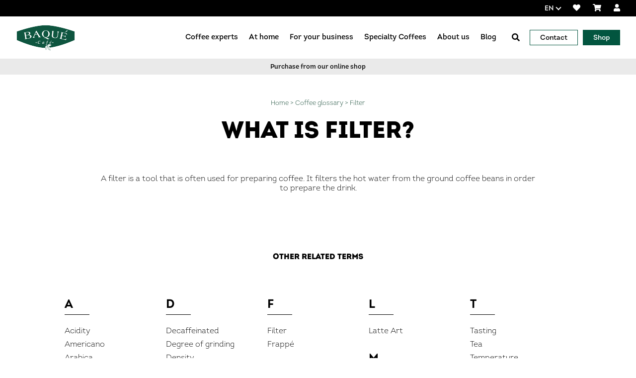

--- FILE ---
content_type: text/html; charset=UTF-8
request_url: https://www.baque.com/en/diccionario/filter/
body_size: 14500
content:


<!doctype html>
<html class="no-js" lang="en" dir="ltr" >

    <head>
        <meta charset="utf-8">
        <meta http-equiv="x-ua-compatible" content="ie=edge">
        <meta name="viewport" content="width=device-width, initial-scale=1.0">

        <title>Filter - Cafés Baqué</title>

        <meta name="theme-color" content="#005127"/>
        <meta name="msapplication-navbutton-color" content="#005127"/>
        <meta name="apple-mobile-web-app-status-bar-style" content="#005127"/>
        <meta name="apple-mobile-web-app-capable" content="yes"/>
        <link rel="stylesheet" href="https://cdnjs.cloudflare.com/ajax/libs/flexboxgrid/6.3.1/flexboxgrid.min.css"
              type="text/css">
        <link rel="shortcut icon" type="image/x-icon" href="/favicon.ico">
        <link rel="apple-touch-icon" href="/favicon.png"/>

        <meta name='robots' content='index, follow, max-image-preview:large, max-snippet:-1, max-video-preview:-1'/>
	<style>img:is([sizes="auto" i], [sizes^="auto," i]) { contain-intrinsic-size: 3000px 1500px }</style>
	<link rel="alternate" hreflang="es" href="https://www.baque.com/es/diccionario/filtro/"/>
<link rel="alternate" hreflang="eu" href="https://www.baque.com/eu/diccionario/iragazkia/"/>
<link rel="alternate" hreflang="en" href="https://www.baque.com/en/diccionario/filter/"/>
<link rel="alternate" hreflang="x-default" href="https://www.baque.com/es/diccionario/filtro/"/>

	
	<meta property="og:locale" content="en_US"/>
	<meta property="og:type" content="article"/>
	<meta property="og:title" content="Filter - Cafés Baqué"/>
	<meta property="og:description" content="A filter is a tool that is often used for preparing coffee. It filters the hot water from the ground coffee beans in order to prepare the drink."/>
	<meta property="og:url" content="https://www.baque.com/en/diccionario/filter/"/>
	<meta property="og:site_name" content="Cafés Baqué"/>
	<meta name="twitter:card" content="summary_large_image"/>
	<script type="application/ld+json" class="yoast-schema-graph">{"@context":"https://schema.org","@graph":[{"@type":"WebPage","@id":"https://www.baque.com/en/diccionario/filter/","url":"https://www.baque.com/en/diccionario/filter/","name":"Filter - Cafés Baqué","isPartOf":{"@id":"https://www.baque.com/es/#website"},"datePublished":"2018-04-05T15:15:07+00:00","breadcrumb":{"@id":"https://www.baque.com/en/diccionario/filter/#breadcrumb"},"inLanguage":"en-US","potentialAction":[{"@type":"ReadAction","target":["https://www.baque.com/en/diccionario/filter/"]}]},{"@type":"BreadcrumbList","@id":"https://www.baque.com/en/diccionario/filter/#breadcrumb","itemListElement":[{"@type":"ListItem","position":1,"name":"Portada","item":"https://www.baque.com/en/"},{"@type":"ListItem","position":2,"name":"Filter"}]},{"@type":"WebSite","@id":"https://www.baque.com/es/#website","url":"https://www.baque.com/es/","name":"Cafés Baqué","description":"Somos líderes en hostelería en País Vasco y La Rioja y una de las marcas más reconocidas en el mercado nacional. Somos una empresa familiar en constante innovación en el producto. Tostamos y distribuimos café molido, en grano y cápsulas para disfrutar en casa, en el bar y en la oficina.","potentialAction":[{"@type":"SearchAction","target":{"@type":"EntryPoint","urlTemplate":"https://www.baque.com/es/?s={search_term_string}"},"query-input":{"@type":"PropertyValueSpecification","valueRequired":true,"valueName":"search_term_string"}}],"inLanguage":"en-US"}]}</script>
	


<link rel='dns-prefetch' href='//www.googletagmanager.com'/>
<link rel='dns-prefetch' href='//fonts.googleapis.com'/>
<link rel='dns-prefetch' href='//use.fontawesome.com'/>
<script type="text/javascript">
/* <![CDATA[ */
window._wpemojiSettings = {"baseUrl":"https:\/\/s.w.org\/images\/core\/emoji\/16.0.1\/72x72\/","ext":".png","svgUrl":"https:\/\/s.w.org\/images\/core\/emoji\/16.0.1\/svg\/","svgExt":".svg","source":{"concatemoji":"https:\/\/www.baque.com\/wp-includes\/js\/wp-emoji-release.min.js?ver=6.8.3"}};
/*! This file is auto-generated */
!function(s,n){var o,i,e;function c(e){try{var t={supportTests:e,timestamp:(new Date).valueOf()};sessionStorage.setItem(o,JSON.stringify(t))}catch(e){}}function p(e,t,n){e.clearRect(0,0,e.canvas.width,e.canvas.height),e.fillText(t,0,0);var t=new Uint32Array(e.getImageData(0,0,e.canvas.width,e.canvas.height).data),a=(e.clearRect(0,0,e.canvas.width,e.canvas.height),e.fillText(n,0,0),new Uint32Array(e.getImageData(0,0,e.canvas.width,e.canvas.height).data));return t.every(function(e,t){return e===a[t]})}function u(e,t){e.clearRect(0,0,e.canvas.width,e.canvas.height),e.fillText(t,0,0);for(var n=e.getImageData(16,16,1,1),a=0;a<n.data.length;a++)if(0!==n.data[a])return!1;return!0}function f(e,t,n,a){switch(t){case"flag":return n(e,"\ud83c\udff3\ufe0f\u200d\u26a7\ufe0f","\ud83c\udff3\ufe0f\u200b\u26a7\ufe0f")?!1:!n(e,"\ud83c\udde8\ud83c\uddf6","\ud83c\udde8\u200b\ud83c\uddf6")&&!n(e,"\ud83c\udff4\udb40\udc67\udb40\udc62\udb40\udc65\udb40\udc6e\udb40\udc67\udb40\udc7f","\ud83c\udff4\u200b\udb40\udc67\u200b\udb40\udc62\u200b\udb40\udc65\u200b\udb40\udc6e\u200b\udb40\udc67\u200b\udb40\udc7f");case"emoji":return!a(e,"\ud83e\udedf")}return!1}function g(e,t,n,a){var r="undefined"!=typeof WorkerGlobalScope&&self instanceof WorkerGlobalScope?new OffscreenCanvas(300,150):s.createElement("canvas"),o=r.getContext("2d",{willReadFrequently:!0}),i=(o.textBaseline="top",o.font="600 32px Arial",{});return e.forEach(function(e){i[e]=t(o,e,n,a)}),i}function t(e){var t=s.createElement("script");t.src=e,t.defer=!0,s.head.appendChild(t)}"undefined"!=typeof Promise&&(o="wpEmojiSettingsSupports",i=["flag","emoji"],n.supports={everything:!0,everythingExceptFlag:!0},e=new Promise(function(e){s.addEventListener("DOMContentLoaded",e,{once:!0})}),new Promise(function(t){var n=function(){try{var e=JSON.parse(sessionStorage.getItem(o));if("object"==typeof e&&"number"==typeof e.timestamp&&(new Date).valueOf()<e.timestamp+604800&&"object"==typeof e.supportTests)return e.supportTests}catch(e){}return null}();if(!n){if("undefined"!=typeof Worker&&"undefined"!=typeof OffscreenCanvas&&"undefined"!=typeof URL&&URL.createObjectURL&&"undefined"!=typeof Blob)try{var e="postMessage("+g.toString()+"("+[JSON.stringify(i),f.toString(),p.toString(),u.toString()].join(",")+"));",a=new Blob([e],{type:"text/javascript"}),r=new Worker(URL.createObjectURL(a),{name:"wpTestEmojiSupports"});return void(r.onmessage=function(e){c(n=e.data),r.terminate(),t(n)})}catch(e){}c(n=g(i,f,p,u))}t(n)}).then(function(e){for(var t in e)n.supports[t]=e[t],n.supports.everything=n.supports.everything&&n.supports[t],"flag"!==t&&(n.supports.everythingExceptFlag=n.supports.everythingExceptFlag&&n.supports[t]);n.supports.everythingExceptFlag=n.supports.everythingExceptFlag&&!n.supports.flag,n.DOMReady=!1,n.readyCallback=function(){n.DOMReady=!0}}).then(function(){return e}).then(function(){var e;n.supports.everything||(n.readyCallback(),(e=n.source||{}).concatemoji?t(e.concatemoji):e.wpemoji&&e.twemoji&&(t(e.twemoji),t(e.wpemoji)))}))}((window,document),window._wpemojiSettings);
/* ]]> */
</script>
<style id='wp-emoji-styles-inline-css' type='text/css'>

	img.wp-smiley, img.emoji {
		display: inline !important;
		border: none !important;
		box-shadow: none !important;
		height: 1em !important;
		width: 1em !important;
		margin: 0 0.07em !important;
		vertical-align: -0.1em !important;
		background: none !important;
		padding: 0 !important;
	}
</style>
<link rel='stylesheet' id='wp-block-library-css' href='https://www.baque.com/wp-includes/css/dist/block-library/style.min.css?ver=6.8.3'  media='all'/>
<style id='classic-theme-styles-inline-css' type='text/css'>
/*! This file is auto-generated */
.wp-block-button__link{color:#fff;background-color:#32373c;border-radius:9999px;box-shadow:none;text-decoration:none;padding:calc(.667em + 2px) calc(1.333em + 2px);font-size:1.125em}.wp-block-file__button{background:#32373c;color:#fff;text-decoration:none}
</style>
<link rel='stylesheet' id='wp-components-css' href='https://www.baque.com/wp-includes/css/dist/components/style.min.css?ver=6.8.3'  media='all'/>
<link rel='stylesheet' id='wp-preferences-css' href='https://www.baque.com/wp-includes/css/dist/preferences/style.min.css?ver=6.8.3'  media='all'/>
<link rel='stylesheet' id='wp-block-editor-css' href='https://www.baque.com/wp-includes/css/dist/block-editor/style.min.css?ver=6.8.3'  media='all'/>
<link rel='stylesheet' id='popup-maker-block-library-style-css' href='https://www.baque.com/wp-content/plugins/popup-maker/dist/packages/block-library-style.css?ver=dbea705cfafe089d65f1'  media='all'/>
<style id='global-styles-inline-css' type='text/css'>
:root{--wp--preset--aspect-ratio--square: 1;--wp--preset--aspect-ratio--4-3: 4/3;--wp--preset--aspect-ratio--3-4: 3/4;--wp--preset--aspect-ratio--3-2: 3/2;--wp--preset--aspect-ratio--2-3: 2/3;--wp--preset--aspect-ratio--16-9: 16/9;--wp--preset--aspect-ratio--9-16: 9/16;--wp--preset--color--black: #000000;--wp--preset--color--cyan-bluish-gray: #abb8c3;--wp--preset--color--white: #ffffff;--wp--preset--color--pale-pink: #f78da7;--wp--preset--color--vivid-red: #cf2e2e;--wp--preset--color--luminous-vivid-orange: #ff6900;--wp--preset--color--luminous-vivid-amber: #fcb900;--wp--preset--color--light-green-cyan: #7bdcb5;--wp--preset--color--vivid-green-cyan: #00d084;--wp--preset--color--pale-cyan-blue: #8ed1fc;--wp--preset--color--vivid-cyan-blue: #0693e3;--wp--preset--color--vivid-purple: #9b51e0;--wp--preset--gradient--vivid-cyan-blue-to-vivid-purple: linear-gradient(135deg,rgba(6,147,227,1) 0%,rgb(155,81,224) 100%);--wp--preset--gradient--light-green-cyan-to-vivid-green-cyan: linear-gradient(135deg,rgb(122,220,180) 0%,rgb(0,208,130) 100%);--wp--preset--gradient--luminous-vivid-amber-to-luminous-vivid-orange: linear-gradient(135deg,rgba(252,185,0,1) 0%,rgba(255,105,0,1) 100%);--wp--preset--gradient--luminous-vivid-orange-to-vivid-red: linear-gradient(135deg,rgba(255,105,0,1) 0%,rgb(207,46,46) 100%);--wp--preset--gradient--very-light-gray-to-cyan-bluish-gray: linear-gradient(135deg,rgb(238,238,238) 0%,rgb(169,184,195) 100%);--wp--preset--gradient--cool-to-warm-spectrum: linear-gradient(135deg,rgb(74,234,220) 0%,rgb(151,120,209) 20%,rgb(207,42,186) 40%,rgb(238,44,130) 60%,rgb(251,105,98) 80%,rgb(254,248,76) 100%);--wp--preset--gradient--blush-light-purple: linear-gradient(135deg,rgb(255,206,236) 0%,rgb(152,150,240) 100%);--wp--preset--gradient--blush-bordeaux: linear-gradient(135deg,rgb(254,205,165) 0%,rgb(254,45,45) 50%,rgb(107,0,62) 100%);--wp--preset--gradient--luminous-dusk: linear-gradient(135deg,rgb(255,203,112) 0%,rgb(199,81,192) 50%,rgb(65,88,208) 100%);--wp--preset--gradient--pale-ocean: linear-gradient(135deg,rgb(255,245,203) 0%,rgb(182,227,212) 50%,rgb(51,167,181) 100%);--wp--preset--gradient--electric-grass: linear-gradient(135deg,rgb(202,248,128) 0%,rgb(113,206,126) 100%);--wp--preset--gradient--midnight: linear-gradient(135deg,rgb(2,3,129) 0%,rgb(40,116,252) 100%);--wp--preset--font-size--small: 13px;--wp--preset--font-size--medium: 20px;--wp--preset--font-size--large: 36px;--wp--preset--font-size--x-large: 42px;--wp--preset--spacing--20: 0.44rem;--wp--preset--spacing--30: 0.67rem;--wp--preset--spacing--40: 1rem;--wp--preset--spacing--50: 1.5rem;--wp--preset--spacing--60: 2.25rem;--wp--preset--spacing--70: 3.38rem;--wp--preset--spacing--80: 5.06rem;--wp--preset--shadow--natural: 6px 6px 9px rgba(0, 0, 0, 0.2);--wp--preset--shadow--deep: 12px 12px 50px rgba(0, 0, 0, 0.4);--wp--preset--shadow--sharp: 6px 6px 0px rgba(0, 0, 0, 0.2);--wp--preset--shadow--outlined: 6px 6px 0px -3px rgba(255, 255, 255, 1), 6px 6px rgba(0, 0, 0, 1);--wp--preset--shadow--crisp: 6px 6px 0px rgba(0, 0, 0, 1);}:where(.is-layout-flex){gap: 0.5em;}:where(.is-layout-grid){gap: 0.5em;}body .is-layout-flex{display: flex;}.is-layout-flex{flex-wrap: wrap;align-items: center;}.is-layout-flex > :is(*, div){margin: 0;}body .is-layout-grid{display: grid;}.is-layout-grid > :is(*, div){margin: 0;}:where(.wp-block-columns.is-layout-flex){gap: 2em;}:where(.wp-block-columns.is-layout-grid){gap: 2em;}:where(.wp-block-post-template.is-layout-flex){gap: 1.25em;}:where(.wp-block-post-template.is-layout-grid){gap: 1.25em;}.has-black-color{color: var(--wp--preset--color--black) !important;}.has-cyan-bluish-gray-color{color: var(--wp--preset--color--cyan-bluish-gray) !important;}.has-white-color{color: var(--wp--preset--color--white) !important;}.has-pale-pink-color{color: var(--wp--preset--color--pale-pink) !important;}.has-vivid-red-color{color: var(--wp--preset--color--vivid-red) !important;}.has-luminous-vivid-orange-color{color: var(--wp--preset--color--luminous-vivid-orange) !important;}.has-luminous-vivid-amber-color{color: var(--wp--preset--color--luminous-vivid-amber) !important;}.has-light-green-cyan-color{color: var(--wp--preset--color--light-green-cyan) !important;}.has-vivid-green-cyan-color{color: var(--wp--preset--color--vivid-green-cyan) !important;}.has-pale-cyan-blue-color{color: var(--wp--preset--color--pale-cyan-blue) !important;}.has-vivid-cyan-blue-color{color: var(--wp--preset--color--vivid-cyan-blue) !important;}.has-vivid-purple-color{color: var(--wp--preset--color--vivid-purple) !important;}.has-black-background-color{background-color: var(--wp--preset--color--black) !important;}.has-cyan-bluish-gray-background-color{background-color: var(--wp--preset--color--cyan-bluish-gray) !important;}.has-white-background-color{background-color: var(--wp--preset--color--white) !important;}.has-pale-pink-background-color{background-color: var(--wp--preset--color--pale-pink) !important;}.has-vivid-red-background-color{background-color: var(--wp--preset--color--vivid-red) !important;}.has-luminous-vivid-orange-background-color{background-color: var(--wp--preset--color--luminous-vivid-orange) !important;}.has-luminous-vivid-amber-background-color{background-color: var(--wp--preset--color--luminous-vivid-amber) !important;}.has-light-green-cyan-background-color{background-color: var(--wp--preset--color--light-green-cyan) !important;}.has-vivid-green-cyan-background-color{background-color: var(--wp--preset--color--vivid-green-cyan) !important;}.has-pale-cyan-blue-background-color{background-color: var(--wp--preset--color--pale-cyan-blue) !important;}.has-vivid-cyan-blue-background-color{background-color: var(--wp--preset--color--vivid-cyan-blue) !important;}.has-vivid-purple-background-color{background-color: var(--wp--preset--color--vivid-purple) !important;}.has-black-border-color{border-color: var(--wp--preset--color--black) !important;}.has-cyan-bluish-gray-border-color{border-color: var(--wp--preset--color--cyan-bluish-gray) !important;}.has-white-border-color{border-color: var(--wp--preset--color--white) !important;}.has-pale-pink-border-color{border-color: var(--wp--preset--color--pale-pink) !important;}.has-vivid-red-border-color{border-color: var(--wp--preset--color--vivid-red) !important;}.has-luminous-vivid-orange-border-color{border-color: var(--wp--preset--color--luminous-vivid-orange) !important;}.has-luminous-vivid-amber-border-color{border-color: var(--wp--preset--color--luminous-vivid-amber) !important;}.has-light-green-cyan-border-color{border-color: var(--wp--preset--color--light-green-cyan) !important;}.has-vivid-green-cyan-border-color{border-color: var(--wp--preset--color--vivid-green-cyan) !important;}.has-pale-cyan-blue-border-color{border-color: var(--wp--preset--color--pale-cyan-blue) !important;}.has-vivid-cyan-blue-border-color{border-color: var(--wp--preset--color--vivid-cyan-blue) !important;}.has-vivid-purple-border-color{border-color: var(--wp--preset--color--vivid-purple) !important;}.has-vivid-cyan-blue-to-vivid-purple-gradient-background{background: var(--wp--preset--gradient--vivid-cyan-blue-to-vivid-purple) !important;}.has-light-green-cyan-to-vivid-green-cyan-gradient-background{background: var(--wp--preset--gradient--light-green-cyan-to-vivid-green-cyan) !important;}.has-luminous-vivid-amber-to-luminous-vivid-orange-gradient-background{background: var(--wp--preset--gradient--luminous-vivid-amber-to-luminous-vivid-orange) !important;}.has-luminous-vivid-orange-to-vivid-red-gradient-background{background: var(--wp--preset--gradient--luminous-vivid-orange-to-vivid-red) !important;}.has-very-light-gray-to-cyan-bluish-gray-gradient-background{background: var(--wp--preset--gradient--very-light-gray-to-cyan-bluish-gray) !important;}.has-cool-to-warm-spectrum-gradient-background{background: var(--wp--preset--gradient--cool-to-warm-spectrum) !important;}.has-blush-light-purple-gradient-background{background: var(--wp--preset--gradient--blush-light-purple) !important;}.has-blush-bordeaux-gradient-background{background: var(--wp--preset--gradient--blush-bordeaux) !important;}.has-luminous-dusk-gradient-background{background: var(--wp--preset--gradient--luminous-dusk) !important;}.has-pale-ocean-gradient-background{background: var(--wp--preset--gradient--pale-ocean) !important;}.has-electric-grass-gradient-background{background: var(--wp--preset--gradient--electric-grass) !important;}.has-midnight-gradient-background{background: var(--wp--preset--gradient--midnight) !important;}.has-small-font-size{font-size: var(--wp--preset--font-size--small) !important;}.has-medium-font-size{font-size: var(--wp--preset--font-size--medium) !important;}.has-large-font-size{font-size: var(--wp--preset--font-size--large) !important;}.has-x-large-font-size{font-size: var(--wp--preset--font-size--x-large) !important;}
:where(.wp-block-post-template.is-layout-flex){gap: 1.25em;}:where(.wp-block-post-template.is-layout-grid){gap: 1.25em;}
:where(.wp-block-columns.is-layout-flex){gap: 2em;}:where(.wp-block-columns.is-layout-grid){gap: 2em;}
:root :where(.wp-block-pullquote){font-size: 1.5em;line-height: 1.6;}
</style>
<link rel='stylesheet' id='wcfad-style-css' href='https://www.baque.com/wp-content/plugins/woocommerce-fees-discounts/assets/css/wcfad-style.css?ver=1.8.0'  media='all'/>
<link rel='stylesheet' id='woocommerce-layout-css' href='https://www.baque.com/wp-content/plugins/woocommerce/assets/css/woocommerce-layout.css?ver=10.4.3'  media='all'/>
<link rel='stylesheet' id='woocommerce-smallscreen-css' href='https://www.baque.com/wp-content/plugins/woocommerce/assets/css/woocommerce-smallscreen.css?ver=10.4.3'  media='only screen and (max-width: 768px)'/>
<link rel='stylesheet' id='woocommerce-general-css' href='https://www.baque.com/wp-content/plugins/woocommerce/assets/css/woocommerce.css?ver=10.4.3'  media='all'/>
<style id='woocommerce-inline-inline-css' type='text/css'>
.woocommerce form .form-row .required { visibility: visible; }
</style>
<link rel='stylesheet' id='wpml-legacy-dropdown-click-0-css' href='https://www.baque.com/wp-content/plugins/sitepress-multilingual-cms/templates/language-switchers/legacy-dropdown-click/style.min.css?ver=1'  media='all'/>
<link rel='preload' as='font' type='font/woff2' crossorigin='anonymous' id='tinvwl-webfont-font-css' href='https://www.baque.com/wp-content/plugins/ti-woocommerce-wishlist-premium/assets/fonts/tinvwl-webfont.woff2?ver=xu2uyi'  media='all'/>
<link rel='stylesheet' id='tinvwl-webfont-css' href='https://www.baque.com/wp-content/plugins/ti-woocommerce-wishlist-premium/assets/css/webfont.min.css?ver=2.11.1'  media='all'/>
<link rel='stylesheet' id='tinvwl-css' href='https://www.baque.com/wp-content/plugins/ti-woocommerce-wishlist-premium/assets/css/public.min.css?ver=2.11.1'  media='all'/>
<link rel='stylesheet' id='fuente-css' href='https://fonts.googleapis.com/css?family=Open+Sans&#038;ver=6.8.3'  media='all'/>
<link rel='stylesheet' id='fontawesome-css' href='https://use.fontawesome.com/releases/v5.4.1/css/all.css?ver=6.8.3'  media='all'/>
<link rel='stylesheet' id='fontawesome-v4-css' href='https://use.fontawesome.com/releases/v5.15.1/css/v4-shims.css?ver=6.8.3'  media='all'/>
<link rel='stylesheet' id='cookie-css-css' href='https://www.baque.com/wp-content/themes/baque/libs/cookieconsent-new/cookieconsent.css?ver=3.0.0'  media='all'/>
<link rel='stylesheet' id='css-old-css' href='https://www.baque.com/wp-content/themes/baque/dist/css/old.css?ver=1770133055'  media='all'/>
<link rel='stylesheet' id='css-woocommerce-css' href='https://www.baque.com/wp-content/themes/baque/woocommerce/woocommerce.css?ver=1770133055'  media='all'/>
<link rel='stylesheet' id='wc-pb-checkout-blocks-css' href='https://www.baque.com/wp-content/plugins/woocommerce-product-bundles/assets/css/frontend/checkout-blocks.css?ver=8.5.5'  media='all'/>
<link rel='stylesheet' id='wc-bundle-style-css' href='https://www.baque.com/wp-content/plugins/woocommerce-product-bundles/assets/css/frontend/woocommerce.css?ver=8.5.5'  media='all'/>
<script type="text/javascript" id="woocommerce-google-analytics-integration-gtag-js-after">
/* <![CDATA[ */
/* Google Analytics for WooCommerce (gtag.js) */
					window.dataLayer = window.dataLayer || [];
					function gtag(){dataLayer.push(arguments);}
					// Set up default consent state.
					for ( const mode of [{"analytics_storage":"denied","ad_storage":"denied","ad_user_data":"denied","ad_personalization":"denied","region":["AT","BE","BG","HR","CY","CZ","DK","EE","FI","FR","DE","GR","HU","IS","IE","IT","LV","LI","LT","LU","MT","NL","NO","PL","PT","RO","SK","SI","ES","SE","GB","CH"]}] || [] ) {
						gtag( "consent", "default", { "wait_for_update": 500, ...mode } );
					}
					gtag("js", new Date());
					gtag("set", "developer_id.dOGY3NW", true);
					gtag("config", "UA-23730678-1", {"track_404":true,"allow_google_signals":true,"logged_in":false,"linker":{"domains":[],"allow_incoming":false},"custom_map":{"dimension1":"logged_in"}});
/* ]]> */
</script>
<script type="text/javascript" id="wpml-cookie-js-extra">
/* <![CDATA[ */
var wpml_cookies = {"wp-wpml_current_language":{"value":"en","expires":1,"path":"\/"}};
var wpml_cookies = {"wp-wpml_current_language":{"value":"en","expires":1,"path":"\/"}};
/* ]]> */
</script>
<script  src="https://www.baque.com/wp-content/plugins/sitepress-multilingual-cms/res/js/cookies/language-cookie.js?ver=486900" id="wpml-cookie-js" defer="defer" data-wp-strategy="defer"></script>
<script  src="https://www.baque.com/wp-includes/js/jquery/jquery.min.js?ver=3.7.1" id="jquery-core-js"></script>
<script  src="https://www.baque.com/wp-includes/js/jquery/jquery-migrate.min.js?ver=3.4.1" id="jquery-migrate-js"></script>
<script  src="https://www.baque.com/wp-content/plugins/woocommerce/assets/js/jquery-blockui/jquery.blockUI.min.js?ver=2.7.0-wc.10.4.3" id="wc-jquery-blockui-js" data-wp-strategy="defer"></script>
<script type="text/javascript" id="wc-add-to-cart-js-extra">
/* <![CDATA[ */
var wc_add_to_cart_params = {"ajax_url":"\/wp-admin\/admin-ajax.php?lang=en","wc_ajax_url":"\/en\/?wc-ajax=%%endpoint%%","i18n_view_cart":"View cart","cart_url":"https:\/\/www.baque.com\/es\/tienda\/carrito\/","is_cart":"","cart_redirect_after_add":"no"};
/* ]]> */
</script>
<script  src="https://www.baque.com/wp-content/plugins/woocommerce/assets/js/frontend/add-to-cart.min.js?ver=10.4.3" id="wc-add-to-cart-js" defer="defer" data-wp-strategy="defer"></script>
<script  src="https://www.baque.com/wp-content/plugins/woocommerce/assets/js/js-cookie/js.cookie.min.js?ver=2.1.4-wc.10.4.3" id="wc-js-cookie-js" data-wp-strategy="defer"></script>
<script type="text/javascript" id="woocommerce-js-extra">
/* <![CDATA[ */
var woocommerce_params = {"ajax_url":"\/wp-admin\/admin-ajax.php?lang=en","wc_ajax_url":"\/en\/?wc-ajax=%%endpoint%%","i18n_password_show":"Show password","i18n_password_hide":"Hide password"};
/* ]]> */
</script>
<script  src="https://www.baque.com/wp-content/plugins/woocommerce/assets/js/frontend/woocommerce.min.js?ver=10.4.3" id="woocommerce-js" defer="defer" data-wp-strategy="defer"></script>
<script  src="https://www.baque.com/wp-content/plugins/sitepress-multilingual-cms/templates/language-switchers/legacy-dropdown-click/script.min.js?ver=1" id="wpml-legacy-dropdown-click-0-js"></script>



<script  src="https://www.googletagmanager.com/gtag/js?id=G-GSJRK63P5Q" id="google_gtagjs-js" async></script>
<script  id="google_gtagjs-js-after">
/* <![CDATA[ */
window.dataLayer = window.dataLayer || [];function gtag(){dataLayer.push(arguments);}
gtag("set","linker",{"domains":["www.baque.com"]});
gtag("js", new Date());
gtag("set", "developer_id.dZTNiMT", true);
gtag("config", "G-GSJRK63P5Q");
/* ]]> */
</script>
<link rel="https://api.w.org/" href="https://www.baque.com/en/wp-json/"/><link rel="alternate" title="oEmbed (JSON)" type="application/json+oembed" href="https://www.baque.com/en/wp-json/oembed/1.0/embed?url=https%3A%2F%2Fwww.baque.com%2Fen%2Fdiccionario%2Ffilter%2F"/>
<link rel="alternate" title="oEmbed (XML)" type="text/xml+oembed" href="https://www.baque.com/en/wp-json/oembed/1.0/embed?url=https%3A%2F%2Fwww.baque.com%2Fen%2Fdiccionario%2Ffilter%2F&#038;format=xml"/>
<meta name="generator" content="WPML ver:4.8.6 stt:16,1,2;"/>
<meta name="generator" content="Site Kit by Google 1.171.0"/>

<script type="text/javascript">
(function(url){
	if(/(?:Chrome\/26\.0\.1410\.63 Safari\/537\.31|WordfenceTestMonBot)/.test(navigator.userAgent)){ return; }
	var addEvent = function(evt, handler) {
		if (window.addEventListener) {
			document.addEventListener(evt, handler, false);
		} else if (window.attachEvent) {
			document.attachEvent('on' + evt, handler);
		}
	};
	var removeEvent = function(evt, handler) {
		if (window.removeEventListener) {
			document.removeEventListener(evt, handler, false);
		} else if (window.detachEvent) {
			document.detachEvent('on' + evt, handler);
		}
	};
	var evts = 'contextmenu dblclick drag dragend dragenter dragleave dragover dragstart drop keydown keypress keyup mousedown mousemove mouseout mouseover mouseup mousewheel scroll'.split(' ');
	var logHuman = function() {
		if (window.wfLogHumanRan) { return; }
		window.wfLogHumanRan = true;
		var wfscr = document.createElement('script');
		wfscr.type = 'text/javascript';
		wfscr.async = true;
		wfscr.src = url + '&r=' + Math.random();
		(document.getElementsByTagName('head')[0]||document.getElementsByTagName('body')[0]).appendChild(wfscr);
		for (var i = 0; i < evts.length; i++) {
			removeEvent(evts[i], logHuman);
		}
	};
	for (var i = 0; i < evts.length; i++) {
		addEvent(evts[i], logHuman);
	}
})('//www.baque.com/en/?wordfence_lh=1&hid=D37B634D2BDA63C822CF687E8AC9900B');
</script>	<noscript><style>.woocommerce-product-gallery{ opacity: 1 !important; }</style></noscript>
	
        <link rel="stylesheet" href="https://www.baque.com/wp-content/themes/baque/libs/swiper/swiper-bundle.min.css"/>
        <script src="https://www.baque.com/wp-content/themes/baque/libs/swiper/swiper-bundle.min.js"></script>

        <link rel="alternate" type="application/rss+xml" href="https://www.baque.com/en/feed/"/>
        <meta name="google-site-verification" content="yBKAvcTIjtFnxHtCnGCgexT2K1ufITjqPCQzUTRJyoE"/>
		<meta name="facebook-domain-verification" content="x2bofy61blr60e8tqvwhqcr0g1v2im"/>

        <script>
            // Define dataLayer and the gtag function.
            window.dataLayer = window.dataLayer || [];
            function gtag() { dataLayer.push(arguments); }

            gtag('consent', 'default', {
                'ad_storage': 'denied',
                'analytics_storage': 'denied'
            });
        </script>


        <script type="text/plain" data-category="analytics">
            gtag('consent', 'update', {
                'analytics_storage': 'granted'
            });
        </script>

        <script type="text/plain" data-category="!analytics">
            gtag('consent', 'update', {
                'analytics_storage': 'denied'
            });
        </script>

        <script type="text/plain" data-category="ads">
            gtag('consent', 'update', {
                'ad_storage': 'granted'
            });
        </script>

        <script type="text/plain" data-category="!ads">
            gtag('consent', 'update', {
                'ad_storage': 'denied'
            });
        </script>

        <script src="https://www.google.com/recaptcha/api.js?render=6LdUzpUUAAAAAMresk6haAX1hwAlxsNLqpYoqP_A"></script>
        <script>
            grecaptcha.ready(function () {
                grecaptcha.execute('6LdUzpUUAAAAAMresk6haAX1hwAlxsNLqpYoqP_A', {action: 'contact'}).then(function (token) {
                    var recaptchaResponse = document.getElementById('recaptchaResponse');
                    if (recaptchaResponse) {
                        recaptchaResponse.value = token;
                    }

                });
            });
        </script>
        <script src='https://www.google.com/recaptcha/api.js'></script>


        
        <script type="text/plain" data-category="analytics">(function (w, d, s, l, i) {
                w[l] = w[l] || [];
                w[l].push({
                    'gtm.start':
                        new Date().getTime(), event: 'gtm.js'
                });
                var f = d.getElementsByTagName(s)[0],
                    j = d.createElement(s), dl = l != 'dataLayer' ? '&l=' + l : '';
                j.async = true;
                j.src =
                    'https://www.googletagmanager.com/gtm.js?id=' + i + dl;
                f.parentNode.insertBefore(j, f);
            })(window, document, 'script', 'dataLayer', 'GTM-K4NDBZF');
        </script>
        

        
        
        <script type="text/plain" data-category="analytics" async src="https://www.googletagmanager.com/gtag/js?id=DC-5584602"></script>
        <script type="text/plain" data-category="analytics">
          window.dataLayer = window.dataLayer || [];
          function gtag(){dataLayer.push(arguments);}
          gtag('js', new Date());

          gtag('config', 'DC-5584602');
        </script>
        

        <script>
            var $buoop = {required:{e:-4,f:-3,o:-3,s:-1,c:-3},insecure:true,unsupported:true,api:2020.01,text:"Su navegador, {brow_name}, está desactualizado. Actualice su navegador para obtener más seguridad, velocidad y para disfrutar de la mejor experiencia en este sitio. <a{up_but}>actualizar</a> o <a{ignore_but}>ignorar</a>. "};
            function $buo_f(){
                var e = document.createElement("script");
                e.src = "//browser-update.org/update.min.js";
                document.body.appendChild(e);
            };
            try {document.addEventListener("DOMContentLoaded", $buo_f,false)}
            catch(e){window.attachEvent("onload", $buo_f)}
        </script>

    </head>



    <body class="wp-singular termino-template-default single single-termino postid-2522 wp-theme-baque theme-baque woocommerce-no-js tinvwl-theme-style">

    
    <noscript>
        <iframe src="https://www.googletagmanager.com/ns.html?id=GTM-K4NDBZF"
                height="0" width="0" style="display:none;visibility:hidden"></iframe>
    </noscript>
    

    
    <script type="text/plain" data-category="analytics">
      gtag('event', 'conversion', {
        'allow_custom_scripts': true,
        'send_to':       });
    </script>
    <noscript>
    <img src="https://ad.doubleclick.net/ddm/activity/src=5584602;type=corp;cat=cafes005;dc_lat=;dc_rdid=;tag_for_child_directed_treatment=;tfua=;npa=;gdpr=${GDPR};gdpr_consent=${GDPR_CONSENT_755};ord=1?" width="1" height="1" alt=""/>
    </noscript>
    

    
    <script type="text/plain" data-category="analytics">
      gtag('event', 'conversion', {
        'allow_custom_scripts': true,
        'send_to': 'DC-5584602/corp/cafes0+standard'
      });
    </script>
    <noscript>
    <img src="https://ad.doubleclick.net/ddm/activity/src=5584602;type=corp;cat=cafes0;dc_lat=;dc_rdid=;tag_for_child_directed_treatment=;tfua=;npa=;gdpr=${GDPR};gdpr_consent=${GDPR_CONSENT_755};ord=1?" width="1" height="1" alt=""/>
    </noscript>
    

    
            <nav class="seccion-accesos">
            <div class="contenedor largo">
                <div class="margen">

                    <div class="desplegable idioma">

                        <div>en</div>

                        <ul>
                                                            <li><a href="https://www.baque.com/es/diccionario/filtro/">es</a></li>
                                                            <li><a href="https://www.baque.com/eu/diccionario/iragazkia/">eu</a></li>
                                                            <li><a href="https://www.baque.com/en/diccionario/filter/">en</a></li>
                                                    </ul>

                    </div>

                    <a href="https://www.baque.com/es/tienda/mi-cuenta/lista-compra-favorita/"><i class="fas fa-heart"></i></a>

                    <a class="" href="https://www.baque.com/es/tienda/carrito/">
                        <i class="fas fa-shopping-cart"></i>

                        
                    </a>

                    
                        <a class="popup-abrir-login"><i class="fas fa-user"></i></a>

                    

                </div>
            </div>
        </nav>

        <header class="seccion-header">
            <div class="contenedor largo">
                <div class="margen">

                    <a class="logo" href="https://www.baque.com/en/">
                        <img src="https://www.baque.com/wp-content/themes/baque/img/cafes-baque-casa-negocio.svg" alt="Somos líderes en hostelería en País Vasco y La Rioja y una de las marcas más reconocidas en el mercado nacional. Somos una empresa familiar en constante innovación en el producto. Tostamos y distribuimos café molido, en grano y cápsulas para disfrutar en casa, en el bar y en la oficina.">
                    </a>

                    <div class="enlaces">

                        <nav>
                            <span>Back</span>
                            <ul id="menu-header_en" class="menu"><li id="menu-item-2774" class="menu-item menu-item-type-post_type menu-item-object-page menu-item-has-children menu-item-2774"><a href="https://www.baque.com/en/coffee-experts/">Coffee experts</a>
<ul class="sub-menu">
	<li id="menu-item-2775" class="menu-item menu-item-type-post_type menu-item-object-page menu-item-2775"><a href="https://www.baque.com/en/coffee-experts/expert-coffee-producers/">Expert coffee producers</a></li>
	<li id="menu-item-2776" class="menu-item menu-item-type-post_type menu-item-object-page menu-item-2776"><a href="https://www.baque.com/en/coffee-experts/coffee-school/">Coffee School</a></li>
	<li id="menu-item-2777" class="menu-item menu-item-type-post_type menu-item-object-page menu-item-2777"><a href="https://www.baque.com/en/coffee-experts/barista-area/">Barista area</a></li>
	<li id="menu-item-8099" class="menu-item menu-item-type-post_type menu-item-object-page menu-item-8099"><a href="https://www.baque.com/en/coffee-experts/baque-experience/">Baqué Experience</a></li>
	<li id="menu-item-8102" class="menu-item menu-item-type-post_type menu-item-object-page menu-item-8102"><a href="https://www.baque.com/en/coffee-experts/baque-experience/">Baqué Experience</a></li>
</ul>
</li>
<li id="menu-item-2779" class="menu-item menu-item-type-post_type menu-item-object-page menu-item-has-children menu-item-2779"><a href="https://www.baque.com/en/at-home/">At home</a>
<ul class="sub-menu">
	<li id="menu-item-2780" class="menu-item menu-item-type-post_type menu-item-object-page menu-item-has-children menu-item-2780"><a href="https://www.baque.com/en/at-home/coffee/">Coffee</a>
	<ul class="sub-menu">
		<li id="menu-item-5782" class="menu-item menu-item-type-post_type menu-item-object-page menu-item-5782"><a href="https://www.baque.com/en/at-home/coffee/compostable-coffee-capsules/">Compostable Coffee Capsules</a></li>
		<li id="menu-item-2781" class="menu-item menu-item-type-post_type menu-item-object-page menu-item-2781"><a href="https://www.baque.com/en/at-home/coffee/coffee-capsules/">Capsules</a></li>
		<li id="menu-item-5634" class="menu-item menu-item-type-post_type menu-item-object-page menu-item-5634"><a href="https://www.baque.com/en/at-home/coffee/organic-coffee/">Organic Coffee</a></li>
		<li id="menu-item-2782" class="menu-item menu-item-type-post_type menu-item-object-page menu-item-2782"><a href="https://www.baque.com/en/at-home/coffee/ground-coffee-beans/">Ground coffee and coffee beans</a></li>
		<li id="menu-item-5815" class="menu-item menu-item-type-post_type menu-item-object-page menu-item-5815"><a href="https://www.baque.com/en/at-home/coffee/compostable-coffee-capsules/">Compostable Coffee Capsules</a></li>
		<li id="menu-item-5814" class="menu-item menu-item-type-post_type menu-item-object-page menu-item-5814"><a href="https://www.baque.com/en/at-home/coffee/organic-coffee/">Organic coffee in capsules</a></li>
		<li id="menu-item-2783" class="menu-item menu-item-type-post_type menu-item-object-page menu-item-2783"><a href="https://www.baque.com/en/at-home/coffee/soluble-coffee/">Soluble</a></li>
	</ul>
</li>
	<li id="menu-item-2784" class="menu-item menu-item-type-post_type menu-item-object-page menu-item-has-children menu-item-2784"><a href="https://www.baque.com/en/at-home/teas-infusions/">Teas</a>
	<ul class="sub-menu">
		<li id="menu-item-2785" class="menu-item menu-item-type-post_type menu-item-object-page menu-item-2785"><a href="https://www.baque.com/en/at-home/teas-infusions/pyramid-tea-bags/">Pyramidals</a></li>
		<li id="menu-item-2786" class="menu-item menu-item-type-post_type menu-item-object-page menu-item-2786"><a href="https://www.baque.com/en/at-home/teas-infusions/basic/">Basics</a></li>
		<li id="menu-item-5020" class="menu-item menu-item-type-post_type menu-item-object-page menu-item-5020"><a href="https://www.baque.com/en/at-home/teas-infusions/organic-teas/">Organic</a></li>
	</ul>
</li>
	<li id="menu-item-2788" class="menu-item menu-item-type-post_type menu-item-object-page menu-item-has-children menu-item-2788"><a href="https://www.baque.com/en/at-home/sweet-treats/">Sweet treats</a>
	<ul class="sub-menu">
		<li id="menu-item-2789" class="menu-item menu-item-type-post_type menu-item-object-page menu-item-2789"><a href="https://www.baque.com/en/at-home/sweet-treats/hot-chocolate/">Hot Chocolates</a></li>
		<li id="menu-item-2790" class="menu-item menu-item-type-post_type menu-item-object-page menu-item-2790"><a href="https://www.baque.com/en/at-home/sweet-treats/amenities/">Amenities</a></li>
		<li id="menu-item-2791" class="menu-item menu-item-type-post_type menu-item-object-page menu-item-2791"><a href="https://www.baque.com/en/at-home/sweet-treats/sweeteners/">Sweeteners</a></li>
	</ul>
</li>
</ul>
</li>
<li id="menu-item-2793" class="menu-item-642 menu-item menu-item-type-post_type menu-item-object-page menu-item-has-children menu-item-2793"><a href="https://www.baque.com/en/for-the-catering-industry/">For your business</a>
<ul class="sub-menu">
	<li id="menu-item-2794" class="menu-item menu-item-type-post_type menu-item-object-page menu-item-has-children menu-item-2794"><a href="https://www.baque.com/en/for-the-catering-industry/coffee/">Coffee</a>
	<ul class="sub-menu">
		<li id="menu-item-5581" class="smooth menu-item menu-item-type-custom menu-item-object-custom menu-item-5581"><a href="#cafe-negocio-8">Organic Coffee</a></li>
		<li id="menu-item-2765" class="smooth menu-item menu-item-type-custom menu-item-object-custom menu-item-2765"><a href="#cafe-negocio-3">Private Reserve</a></li>
		<li id="menu-item-2766" class="smooth menu-item menu-item-type-custom menu-item-object-custom menu-item-2766"><a href="#cafe-negocio-4">Coffee Beans</a></li>
		<li id="menu-item-2767" class="smooth menu-item menu-item-type-custom menu-item-object-custom menu-item-2767"><a href="#cafe-negocio-5">Basic Range</a></li>
		<li id="menu-item-2768" class="smooth menu-item menu-item-type-custom menu-item-object-custom menu-item-2768"><a href="#cafe-negocio-6">Blue Barista Capsules</a></li>
		<li id="menu-item-2769" class="smooth menu-item menu-item-type-custom menu-item-object-custom menu-item-2769"><a href="#cafe-negocio-7">Soluble Coffees</a></li>
	</ul>
</li>
	<li id="menu-item-2795" class="menu-item menu-item-type-post_type menu-item-object-page menu-item-has-children menu-item-2795"><a href="https://www.baque.com/en/for-the-catering-industry/teas-infusions/">Teas &#038; infusions</a>
	<ul class="sub-menu">
		<li id="menu-item-5023" class="smooth menu-item menu-item-type-custom menu-item-object-custom menu-item-5023"><a href="#tes-infusiones-negocio-4">Organic</a></li>
		<li id="menu-item-2770" class="smooth menu-item menu-item-type-custom menu-item-object-custom menu-item-2770"><a href="#tes-infusiones-negocio-2">Pyramidals</a></li>
		<li id="menu-item-2771" class="smooth menu-item menu-item-type-custom menu-item-object-custom menu-item-2771"><a href="#tes-infusiones-negocio-3">Basics</a></li>
	</ul>
</li>
	<li id="menu-item-2797" class="menu-item menu-item-type-post_type menu-item-object-page menu-item-has-children menu-item-2797"><a href="https://www.baque.com/en/for-the-catering-industry/hot-chocolates-milk/">Hot chocolates and milk</a>
	<ul class="sub-menu">
		<li id="menu-item-2798" class="negrita menu-item menu-item-type-post_type menu-item-object-page menu-item-2798"><a href="https://www.baque.com/en/for-the-catering-industry/summer-drinks/">Summer Drinks</a></li>
		<li id="menu-item-2799" class="negrita menu-item menu-item-type-post_type menu-item-object-page menu-item-2799"><a href="https://www.baque.com/en/for-the-catering-industry/sweeteners/">Sweeteners</a></li>
		<li id="menu-item-2800" class="negrita menu-item menu-item-type-post_type menu-item-object-page menu-item-2800"><a href="https://www.baque.com/en/for-the-catering-industry/sweet-treats/">Sweet Treats</a></li>
		<li id="menu-item-2801" class="negrita menu-item menu-item-type-post_type menu-item-object-page menu-item-2801"><a href="https://www.baque.com/en/for-the-catering-industry/accessories/">Accessories</a></li>
	</ul>
</li>
	<li id="menu-item-2802" class="menu-item menu-item-type-post_type menu-item-object-page menu-item-has-children menu-item-2802"><a href="https://www.baque.com/en/for-the-catering-industry/service-assessment/">Our Service</a>
	<ul class="sub-menu">
		<li id="menu-item-2803" class="negrita menu-item menu-item-type-post_type menu-item-object-page menu-item-2803"><a href="https://www.baque.com/en/for-the-catering-industry/leading-suppliers/">Leading Suppliers</a></li>
	</ul>
</li>
</ul>
</li>
<li id="menu-item-564070" class="menu-item menu-item-type-post_type menu-item-object-page menu-item-564070"><a href="https://www.baque.com/en/specialty-coffees/">Specialty Coffees</a></li>
<li id="menu-item-2804" class="menu-item menu-item-type-post_type menu-item-object-page menu-item-has-children menu-item-2804"><a href="https://www.baque.com/en/about-us/">About us</a>
<ul class="sub-menu">
	<li id="menu-item-2805" class="menu-item menu-item-type-post_type menu-item-object-page menu-item-2805"><a href="https://www.baque.com/en/about-us/nuestra-historia/">Our history</a></li>
	<li id="menu-item-2806" class="menu-item menu-item-type-post_type menu-item-object-page menu-item-2806"><a href="https://www.baque.com/en/about-us/baque-foundation/">Baqué Foundation</a></li>
	<li id="menu-item-2808" class="menu-item menu-item-type-post_type menu-item-object-page menu-item-2808"><a href="https://www.baque.com/en/about-us/sustainable-quality/">Sustainable quality</a></li>
	<li id="menu-item-2809" class="menu-item menu-item-type-post_type menu-item-object-page menu-item-2809"><a href="https://www.baque.com/en/about-us/certifications/">Certifications</a></li>
	<li id="menu-item-2810" class="menu-item menu-item-type-post_type menu-item-object-page menu-item-2810"><a href="https://www.baque.com/en/about-us/where-to-find-us/">Where to find us</a></li>
</ul>
</li>
<li id="menu-item-367879" class="menu-item menu-item-type-taxonomy menu-item-object-category menu-item-367879"><a href="https://www.baque.com/en/blog/blog-en/">Blog</a></li>
</ul>                        </nav>

                        <div class="busqueda">

                            <form method="get" action="https://www.baque.com/en/" class="buscador">
                                <input type="text" name="s" value="" placeholder="Search" required/>
                                <button><i class="fas fa-search"></i></button>
                            </form>

                            <i class="fas fa-search"></i>
                        </div>

                        <a href="https://www.baque.com/en/contact/" class="boton negativo" target="_blank">Contact</a>

                        <a href="https://www.baque.com/es/tienda/" class="boton" target="_blank">Shop</a>

                        <div class="hamburguesa">
                            <div></div>
                            <div></div>
                            <div></div>
                        </div>

                    </div>

                </div>
            </div>

            <div class="fondo"></div>
        </header>

        <div class="seccion-cta">
            <div class="contenedor largo">
                <div class="margen">

                    
                        
                                                
                            <a href="/es/tienda/" class="" id="anouncement-1">Purchase from our online shop</a>

                            
                        
                    
                </div>
            </div>
        </div>

    

    
    

    <div class="mainbody">

<section id="maintitle">
	<div class="container">
		<p class="breadcrumb" itemscope="" itemtype="http://schema.org/BreadcrumbList">
			<a href="https://www.baque.com/en/" itemprop="itemListElement" itemscope="" itemtype="http://schema.org/ListItem"><span itemprop="name">Home<meta itemprop="position" content="1"></span></a> > 
			<a href="https://www.baque.com/en/coffee-glossary/" itemprop="itemListElement" itemscope="" itemtype="http://schema.org/ListItem"><span itemprop="name">Coffee glossary<meta itemprop="position" content="2"></span></a> > 
			<a href="https://www.baque.com/en/diccionario/filter/" itemprop="itemListElement" itemscope="" itemtype="http://schema.org/ListItem"><span itemprop="name">Filter<meta itemprop="position" content="3"></span></a>
		</p>
		<h1>What is Filter?</h1>
	</div>
</section>
<section id="termino">
	<div class="container">
			<p>A filter is a tool that is often used for preparing coffee. It filters the hot water from the ground coffee beans in order to prepare the drink.</p>
	</div>
</section>
<section id="terminostitle">
	<div class="container">
		<h3>Other related terms</h3>
	</div>
</section>
<section id="terminos">
	<div class="container">	
		<div class="colterm">
										<h2>A</h2>
							<ul>
											<li><a href="https://www.baque.com/en/diccionario/acidity/">Acidity</a></li>
								<li><a href="https://www.baque.com/en/diccionario/americano/">Americano</a></li>
								<li><a href="https://www.baque.com/en/diccionario/arabica/">Arabica</a></li>
								<li><a href="https://www.baque.com/en/diccionario/aroma/">Aroma</a></li>
			</ul>							<h2>B</h2>
							<ul>
											<li><a href="https://www.baque.com/en/diccionario/barista/">Barista</a></li>
			</ul>							<h2>C</h2>
							<ul>
											<li><a href="https://www.baque.com/en/diccionario/caffeine/">Caffeine</a></li>
								<li><a href="https://www.baque.com/en/diccionario/cappuccino/">Cappuccino</a></li>
								<li><a href="https://www.baque.com/en/diccionario/coffee/">Coffee</a></li>
								<li><a href="https://www.baque.com/en/diccionario/coffee-capsules/">Coffee capsules</a></li>
								<li><a href="https://www.baque.com/en/diccionario/coffee-machine/">Coffee machine</a></li>
								<li><a href="https://www.baque.com/en/diccionario/cold-brew/">Cold Brew</a></li>
								<li><a href="https://www.baque.com/en/diccionario/cups/">Cups</a></li>
			</ul></div><div class="colterm">							<h2>D</h2>
							<ul>
											<li><a href="https://www.baque.com/en/diccionario/decaffeinated/">Decaffeinated</a></li>
								<li><a href="https://www.baque.com/en/diccionario/degree-of-grinding/">Degree of grinding</a></li>
								<li><a href="https://www.baque.com/en/diccionario/density/">Density</a></li>
			</ul>							<h2>E</h2>
							<ul>
											<li><a href="https://www.baque.com/en/diccionario/espresso/">Espresso</a></li>
								<li><a href="https://www.baque.com/en/diccionario/espresso-coffee-machine/">Espresso coffee machine</a></li>
								<li><a href="https://www.baque.com/en/diccionario/extraction/">Extraction</a></li>
			</ul></div><div class="colterm">							<h2>F</h2>
							<ul>
											<li><a href="https://www.baque.com/en/diccionario/filter/">Filter</a></li>
								<li><a href="https://www.baque.com/en/diccionario/frappe/">Frappé</a></li>
			</ul>							<h2>G</h2>
							<ul>
											<li><a href="https://www.baque.com/en/diccionario/green-coffee/">Green coffee</a></li>
								<li><a href="https://www.baque.com/en/diccionario/ground-coffee/">Ground coffee</a></li>
			</ul>							<h2>I</h2>
							<ul>
											<li><a href="https://www.baque.com/en/diccionario/ice-tea/">Ice Tea</a></li>
								<li><a href="https://www.baque.com/en/diccionario/iced-drink/">Iced drink</a></li>
								<li><a href="https://www.baque.com/en/diccionario/infusion/">Infusion</a></li>
			</ul></div><div class="colterm">							<h2>L</h2>
							<ul>
											<li><a href="https://www.baque.com/en/diccionario/latte-art/">Latte Art</a></li>
			</ul>							<h2>M</h2>
							<ul>
											<li><a href="https://www.baque.com/en/diccionario/milkshakes/">Milkshakes</a></li>
			</ul>							<h2>P</h2>
							<ul>
											<li><a href="https://www.baque.com/en/diccionario/packaging/">Packaging</a></li>
			</ul>							<h2>R</h2>
							<ul>
											<li><a href="https://www.baque.com/en/diccionario/roast/">Roast</a></li>
								<li><a href="https://www.baque.com/en/diccionario/robusta/">Robusta</a></li>
			</ul>							<h2>S</h2>
							<ul>
											<li><a href="https://www.baque.com/en/diccionario/smoothie/">Smoothie</a></li>
								<li><a href="https://www.baque.com/en/diccionario/soluble-coffee/">Soluble coffee</a></li>
			</ul></div><div class="colterm">							<h2>T</h2>
							<ul>
											<li><a href="https://www.baque.com/en/diccionario/tasting/">Tasting</a></li>
								<li><a href="https://www.baque.com/en/diccionario/tea/">Tea</a></li>
								<li><a href="https://www.baque.com/en/diccionario/temperature/">Temperature</a></li>
								<li><a href="https://www.baque.com/en/diccionario/torrefacto-coffee/">Torrefacto coffee</a></li>
								<li><a href="https://www.baque.com/en/diccionario/turkish-coffee/">Turkish coffee</a></li>
			</ul>							<h2>W</h2>
							<ul>
											<li><a href="https://www.baque.com/en/diccionario/water/">Water</a></li>
						</ul>
		</div>
	</div>
</section>

    </div>

    
            <footer class="seccion-footer">
            <div class="contenedor largo">
                <div class="margen">

                    <a class="logo" href="https://www.baque.com/en/">
                        <img src="https://www.baque.com/wp-content/themes/baque/img/cafes-baque-casa-negocio.svg" alt="Somos líderes en hostelería en País Vasco y La Rioja y una de las marcas más reconocidas en el mercado nacional. Somos una empresa familiar en constante innovación en el producto. Tostamos y distribuimos café molido, en grano y cápsulas para disfrutar en casa, en el bar y en la oficina.">
                    </a>

                    <div class="enlaces">

                        <nav>
                            <h5 class="titulo">About Baqué</h5>
                            <ul id="menu-footer_en" class="menu"><li id="menu-item-2699" class="menu-item menu-item-type-post_type menu-item-object-page menu-item-2699"><a href="https://www.baque.com/en/coffee-glossary/">Coffee glossary</a></li>
<li id="menu-item-5584" class="menu-item menu-item-type-post_type menu-item-object-page menu-item-5584"><a href="https://www.baque.com/en/about-us/where-to-find-us/">Where to find us</a></li>
<li id="menu-item-6708" class="menu-item menu-item-type-custom menu-item-object-custom menu-item-6708"><a target="_blank" href="https://capsulascompostables.es/we-are-ecofriendly/?utm_source=web&#038;utm_medium=referral">Compostable capsules</a></li>
<li id="menu-item-2811" class="menu-item menu-item-type-post_type menu-item-object-page menu-item-2811"><a href="https://www.baque.com/en/contact/">Contact</a></li>
</ul>                        </nav>

                                                
                        <nav>
                            <h5 class="titulo">You have a problem?<br>Contact Cafés Baqué</h5>
                            <ul>
                                <li><a href="mailto:baque@baque.com">baque@baque.com</a></li>
                                <li><a href="tel:946215610">946 215 610</a></li>
                                <li><a href="https://centinela.lefebvre.es/public/concept/2270632?access=DlzDRYFQ1BsR1sIr%2B8fesqjwBKw0yJPWcRoDyZtDNUA%3D" target="_blank" rel="nofollow">Informant channel Law 2/2023</a></li>
                            </ul>
                        </nav>

                        <nav>

                            <h5 class="titulo">Connect with Cafés Baqué</h5>

                            <ul class="redes">
                                <li><a target="_blank" rel="nofollow" href="https://www.instagram.com/cafesbaque/"><i class="fa fa-instagram"></i></a></li>
                                <li><a target="_blank" rel="nofollow" href="https://es-es.facebook.com/cafesbaque/"><i class="fa fa-facebook"></i></a></li>
                                <li><a target="_blank" rel="nofollow" href="https://twitter.com/CafeBaque"><i class="fa fa-twitter"></i></a></li>
                                <li><a target="_blank" rel="nofollow" href="https://www.linkedin.com/company/cafes-baque/"><i class="fa fa-linkedin"></i></a></li>
                                <li><a target="_blank" rel="nofollow" href="https://www.youtube.com/c/Caf%C3%A9sBaqu%C3%A9oficial"><i class="fa fa-youtube"></i></a></li>
                            </ul>

                        </nav>

                    </div>

                    <address>Polígono Industrial Santa Apolonia U.A.I. 2-2, 48215 Iurreta, Bizkaia <a href="tel:946215610">Tel. 946 215 610</a></address>

                    <nav class="legal">
                        <ul id="menu-subfooter_en" class="menu"><li id="menu-item-2702" class="menu-item menu-item-type-post_type menu-item-object-page menu-item-2702"><a href="https://www.baque.com/en/site-map/">Site map</a></li>
<li id="menu-item-2703" class="menu-item menu-item-type-post_type menu-item-object-page menu-item-2703"><a href="https://www.baque.com/en/legal-notice/">Legal notice</a></li>
<li id="menu-item-4200" class="menu-item menu-item-type-post_type menu-item-object-page menu-item-4200"><a href="https://www.baque.com/en/legal-notice/cookies-policy/">Cookies policy</a></li>
<li id="menu-item-4199" class="menu-item menu-item-type-post_type menu-item-object-page menu-item-4199"><a href="https://www.baque.com/en/legal-notice/policy-on-social-media/">Policy on Social Media</a></li>
<li id="menu-item-2331949" class="menu-item menu-item-type-custom menu-item-object-custom menu-item-2331949"><a target="_blank" rel="nofollow" href="https://www.baque.com/b2b/baque_unsuscribe.html">Unsubscribe from the App</a></li>
</ul>                    </nav>

                    <span class="copyright">&copy; BAQUÉ 2026. All rights reserved.</span>

                </div>
            </div>
        </footer>
    
    
    


    

    


    
    <dialog class="popup  " id="popup-login">
        <div class="contenido">

            <div class="cerrar">
                <div></div>
                <div></div>
            </div>

            
       
            
    <form class="form" method="post" action="https://www.baque.com/en/diccionario/filter/">

        
        <h4 class="subtitular">Log in</h4>

        <div class="campo">
            <input type="text" class="input-text" placeholder="User or email" required name="email">
        </div>

        <div class="campo">
            <input type="password" class="input-text" placeholder="Password" required name="password">
        </div>

        <button type="submit" name="login" class="boton">Log in</button>

        <p class="opciones"><a href="https://www.baque.com/en/tienda/mi-cuenta/lost-password/">Remember my password</a></p>

        <p class="opciones">Not a member? <a href="https://www.baque.com/es/tienda/mi-cuenta/">Create an account</a>.</p>

    </form>

    
        
        
        </div>
        <div class="fondo"></div>
    </dialog>

    

    



<script type="speculationrules">
{"prefetch":[{"source":"document","where":{"and":[{"href_matches":"\/en\/*"},{"not":{"href_matches":["\/wp-*.php","\/wp-admin\/*","\/wp-content\/uploads\/*","\/wp-content\/*","\/wp-content\/plugins\/*","\/wp-content\/themes\/baque\/*","\/en\/*\\?(.+)"]}},{"not":{"selector_matches":"a[rel~=\"nofollow\"]"}},{"not":{"selector_matches":".no-prefetch, .no-prefetch a"}}]},"eagerness":"conservative"}]}
</script>
<script>function loadScript(a){var b=document.getElementsByTagName("head")[0],c=document.createElement("script");c.type="text/javascript",c.src="https://tracker.metricool.com/app/resources/be.js",c.onreadystatechange=a,c.onload=a,b.appendChild(c)}loadScript(function(){beTracker.t({hash:'62af53bd1d4fdff2b93a7adbfb8e5fd5'})})</script>	<script type='text/javascript'>
		(function () {
			var c = document.body.className;
			c = c.replace(/woocommerce-no-js/, 'woocommerce-js');
			document.body.className = c;
		})();
	</script>
	<link rel='stylesheet' id='wc-stripe-blocks-checkout-style-css' href='https://www.baque.com/wp-content/plugins/woocommerce-gateway-stripe/build/upe-blocks.css?ver=5149cca93b0373758856'  media='all'/>
<link rel='stylesheet' id='wc-blocks-style-css' href='https://www.baque.com/wp-content/plugins/woocommerce/assets/client/blocks/wc-blocks.css?ver=wc-10.4.3'  media='all'/>
<script  src="https://www.googletagmanager.com/gtag/js?id=UA-23730678-1" id="google-tag-manager-js" data-wp-strategy="async"></script>
<script  src="https://www.baque.com/wp-includes/js/dist/hooks.min.js?ver=4d63a3d491d11ffd8ac6" id="wp-hooks-js"></script>
<script  src="https://www.baque.com/wp-includes/js/dist/i18n.min.js?ver=5e580eb46a90c2b997e6" id="wp-i18n-js"></script>
<script  id="wp-i18n-js-after">
/* <![CDATA[ */
wp.i18n.setLocaleData( { 'text direction\u0004ltr': [ 'ltr' ] } );
/* ]]> */
</script>
<script  src="https://www.baque.com/wp-content/plugins/woocommerce-google-analytics-integration/assets/js/build/main.js?ver=51ef67570ab7d58329f5" id="woocommerce-google-analytics-integration-js"></script>
<script type="text/javascript" id="wcfad-script-js-extra">
/* <![CDATA[ */
var wcfad_params = {"currency_symbol":"\u20ac","decimal_separator":",","thousand_separator":".","decimals":"2","price_format":"%2$s%1$s","currency_pos":"right"};
/* ]]> */
</script>
<script  src="https://www.baque.com/wp-content/plugins/woocommerce-fees-discounts/assets/js/wcfad-script.js?ver=1.8.0" id="wcfad-script-js"></script>
<script  src="https://www.baque.com/wp-includes/js/hoverIntent.min.js?ver=1.10.2" id="hoverIntent-js"></script>
<script type="text/javascript" id="wc-cart-fragments-js-extra">
/* <![CDATA[ */
var wc_cart_fragments_params = {"ajax_url":"\/wp-admin\/admin-ajax.php?lang=en","wc_ajax_url":"\/en\/?wc-ajax=%%endpoint%%","cart_hash_key":"wc_cart_hash_7db549d74e51ceaf97d18a62311e91ef-en","fragment_name":"wc_fragments_7db549d74e51ceaf97d18a62311e91ef","request_timeout":"5000"};
/* ]]> */
</script>
<script  src="https://www.baque.com/wp-content/plugins/woocommerce/assets/js/frontend/cart-fragments.min.js?ver=10.4.3" id="wc-cart-fragments-js" data-wp-strategy="defer"></script>
<script type="text/javascript" id="tinvwl-js-extra">
/* <![CDATA[ */
var tinvwl_add_to_wishlist = {"text_create":"Create New","text_already_in":"El producto ya est\u00e1 en tu lista de la compra favorita","text_default_title":"Lista de la compra favorita","multi_wishlists":"","simple_flow":"","hide_zero_counter":"","i18n_make_a_selection_text":"Please select some product options before adding this product to your wishlist.","variation_make_remove":"","tinvwl_break_submit":"No items or actions are selected.","tinvwl_clipboard":"Copied!","allow_parent_variable":"","block_ajax_wishlists_data":"","hash_key":"ti_wishlist_data_7db549d74e51ceaf97d18a62311e91ef","nonce":"f2b0b386b7","rest_root":"https:\/\/www.baque.com\/en\/wp-json\/","plugin_url":"https:\/\/www.baque.com\/wp-content\/plugins\/ti-woocommerce-wishlist-premium\/","wc_ajax_url":"\/en\/?wc-ajax=tinvwl","stats":"","popup_timer":"6000","sort":"","i18n_update_settings_before":"Update any settings before saving.","protected_list_types":[],"wpml":"en"};
var tinvwl_create_wishlist = {"text_empty_name":"The field \"Name your list\" can not be empty!"};
/* ]]> */
</script>
<script  src="https://www.baque.com/wp-content/plugins/ti-woocommerce-wishlist-premium/assets/js/public.min.js?ver=2.11.1" id="tinvwl-js"></script>
<script  src="https://www.baque.com/wp-content/themes/baque/js/lib/swipe.min.js?ver=1770133055" id="js-swipe-js"></script>
<script  src="https://www.baque.com/wp-content/themes/baque/js/common.js?ver=1770133055" id="js-common-js"></script>
<script  src="https://www.baque.com/wp-content/themes/baque/libs/cookieconsent-new/cookieconsent.umd.js?ver=3.0.0" id="cookie-js-js"></script>
<script  src="https://www.baque.com/wp-content/themes/baque/libs/cookieconsent-new/cookieconsent-config.js?ver=3.0.0" id="cookie-js-config-js"></script>
<script  src="https://www.baque.com/wp-content/themes/baque/js/lib/modernizr-custom.js?ver=1770133055" id="modernizr-js-js"></script>
<script  src="https://www.baque.com/wp-content/themes/baque/js/lib/jquery.cookie.js?ver=1770133055" id="cookies-js-js"></script>
<script  src="https://www.baque.com/wp-content/themes/baque/js/old.js?ver=1770133055" id="js-old-js"></script>
<script type="text/javascript" id="cart-widget-js-extra">
/* <![CDATA[ */
var actions = {"is_lang_switched":"1","force_reset":"0"};
/* ]]> */
</script>
<script  src="https://www.baque.com/wp-content/plugins/woocommerce-multilingual/res/js/cart_widget.min.js?ver=5.5.3.1" id="cart-widget-js" defer="defer" data-wp-strategy="defer"></script>
<script  src="https://www.baque.com/wp-content/plugins/woocommerce/assets/js/sourcebuster/sourcebuster.min.js?ver=10.4.3" id="sourcebuster-js-js"></script>
<script type="text/javascript" id="wc-order-attribution-js-extra">
/* <![CDATA[ */
var wc_order_attribution = {"params":{"lifetime":1.0e-5,"session":30,"base64":false,"ajaxurl":"https:\/\/www.baque.com\/wp-admin\/admin-ajax.php","prefix":"wc_order_attribution_","allowTracking":true},"fields":{"source_type":"current.typ","referrer":"current_add.rf","utm_campaign":"current.cmp","utm_source":"current.src","utm_medium":"current.mdm","utm_content":"current.cnt","utm_id":"current.id","utm_term":"current.trm","utm_source_platform":"current.plt","utm_creative_format":"current.fmt","utm_marketing_tactic":"current.tct","session_entry":"current_add.ep","session_start_time":"current_add.fd","session_pages":"session.pgs","session_count":"udata.vst","user_agent":"udata.uag"}};
/* ]]> */
</script>
<script  src="https://www.baque.com/wp-content/plugins/woocommerce/assets/js/frontend/order-attribution.min.js?ver=10.4.3" id="wc-order-attribution-js"></script>
<script type="text/javascript" id="woocommerce-google-analytics-integration-data-js-after">
/* <![CDATA[ */
window.ga4w = { data: {"cart":{"items":[],"coupons":[],"totals":{"currency_code":"EUR","total_price":0,"currency_minor_unit":2}}}, settings: {"tracker_function_name":"gtag","events":["purchase","add_to_cart","remove_from_cart","view_item_list","select_content","view_item","begin_checkout"],"identifier":null,"currency":{"decimalSeparator":",","thousandSeparator":".","precision":2}} }; document.dispatchEvent(new Event("ga4w:ready"));
/* ]]> */
</script>



</body>
</html>



--- FILE ---
content_type: text/html; charset=utf-8
request_url: https://www.google.com/recaptcha/api2/anchor?ar=1&k=6LdUzpUUAAAAAMresk6haAX1hwAlxsNLqpYoqP_A&co=aHR0cHM6Ly93d3cuYmFxdWUuY29tOjQ0Mw..&hl=en&v=N67nZn4AqZkNcbeMu4prBgzg&size=invisible&anchor-ms=20000&execute-ms=30000&cb=b866aq8y3xxt
body_size: 48976
content:
<!DOCTYPE HTML><html dir="ltr" lang="en"><head><meta http-equiv="Content-Type" content="text/html; charset=UTF-8">
<meta http-equiv="X-UA-Compatible" content="IE=edge">
<title>reCAPTCHA</title>
<style type="text/css">
/* cyrillic-ext */
@font-face {
  font-family: 'Roboto';
  font-style: normal;
  font-weight: 400;
  font-stretch: 100%;
  src: url(//fonts.gstatic.com/s/roboto/v48/KFO7CnqEu92Fr1ME7kSn66aGLdTylUAMa3GUBHMdazTgWw.woff2) format('woff2');
  unicode-range: U+0460-052F, U+1C80-1C8A, U+20B4, U+2DE0-2DFF, U+A640-A69F, U+FE2E-FE2F;
}
/* cyrillic */
@font-face {
  font-family: 'Roboto';
  font-style: normal;
  font-weight: 400;
  font-stretch: 100%;
  src: url(//fonts.gstatic.com/s/roboto/v48/KFO7CnqEu92Fr1ME7kSn66aGLdTylUAMa3iUBHMdazTgWw.woff2) format('woff2');
  unicode-range: U+0301, U+0400-045F, U+0490-0491, U+04B0-04B1, U+2116;
}
/* greek-ext */
@font-face {
  font-family: 'Roboto';
  font-style: normal;
  font-weight: 400;
  font-stretch: 100%;
  src: url(//fonts.gstatic.com/s/roboto/v48/KFO7CnqEu92Fr1ME7kSn66aGLdTylUAMa3CUBHMdazTgWw.woff2) format('woff2');
  unicode-range: U+1F00-1FFF;
}
/* greek */
@font-face {
  font-family: 'Roboto';
  font-style: normal;
  font-weight: 400;
  font-stretch: 100%;
  src: url(//fonts.gstatic.com/s/roboto/v48/KFO7CnqEu92Fr1ME7kSn66aGLdTylUAMa3-UBHMdazTgWw.woff2) format('woff2');
  unicode-range: U+0370-0377, U+037A-037F, U+0384-038A, U+038C, U+038E-03A1, U+03A3-03FF;
}
/* math */
@font-face {
  font-family: 'Roboto';
  font-style: normal;
  font-weight: 400;
  font-stretch: 100%;
  src: url(//fonts.gstatic.com/s/roboto/v48/KFO7CnqEu92Fr1ME7kSn66aGLdTylUAMawCUBHMdazTgWw.woff2) format('woff2');
  unicode-range: U+0302-0303, U+0305, U+0307-0308, U+0310, U+0312, U+0315, U+031A, U+0326-0327, U+032C, U+032F-0330, U+0332-0333, U+0338, U+033A, U+0346, U+034D, U+0391-03A1, U+03A3-03A9, U+03B1-03C9, U+03D1, U+03D5-03D6, U+03F0-03F1, U+03F4-03F5, U+2016-2017, U+2034-2038, U+203C, U+2040, U+2043, U+2047, U+2050, U+2057, U+205F, U+2070-2071, U+2074-208E, U+2090-209C, U+20D0-20DC, U+20E1, U+20E5-20EF, U+2100-2112, U+2114-2115, U+2117-2121, U+2123-214F, U+2190, U+2192, U+2194-21AE, U+21B0-21E5, U+21F1-21F2, U+21F4-2211, U+2213-2214, U+2216-22FF, U+2308-230B, U+2310, U+2319, U+231C-2321, U+2336-237A, U+237C, U+2395, U+239B-23B7, U+23D0, U+23DC-23E1, U+2474-2475, U+25AF, U+25B3, U+25B7, U+25BD, U+25C1, U+25CA, U+25CC, U+25FB, U+266D-266F, U+27C0-27FF, U+2900-2AFF, U+2B0E-2B11, U+2B30-2B4C, U+2BFE, U+3030, U+FF5B, U+FF5D, U+1D400-1D7FF, U+1EE00-1EEFF;
}
/* symbols */
@font-face {
  font-family: 'Roboto';
  font-style: normal;
  font-weight: 400;
  font-stretch: 100%;
  src: url(//fonts.gstatic.com/s/roboto/v48/KFO7CnqEu92Fr1ME7kSn66aGLdTylUAMaxKUBHMdazTgWw.woff2) format('woff2');
  unicode-range: U+0001-000C, U+000E-001F, U+007F-009F, U+20DD-20E0, U+20E2-20E4, U+2150-218F, U+2190, U+2192, U+2194-2199, U+21AF, U+21E6-21F0, U+21F3, U+2218-2219, U+2299, U+22C4-22C6, U+2300-243F, U+2440-244A, U+2460-24FF, U+25A0-27BF, U+2800-28FF, U+2921-2922, U+2981, U+29BF, U+29EB, U+2B00-2BFF, U+4DC0-4DFF, U+FFF9-FFFB, U+10140-1018E, U+10190-1019C, U+101A0, U+101D0-101FD, U+102E0-102FB, U+10E60-10E7E, U+1D2C0-1D2D3, U+1D2E0-1D37F, U+1F000-1F0FF, U+1F100-1F1AD, U+1F1E6-1F1FF, U+1F30D-1F30F, U+1F315, U+1F31C, U+1F31E, U+1F320-1F32C, U+1F336, U+1F378, U+1F37D, U+1F382, U+1F393-1F39F, U+1F3A7-1F3A8, U+1F3AC-1F3AF, U+1F3C2, U+1F3C4-1F3C6, U+1F3CA-1F3CE, U+1F3D4-1F3E0, U+1F3ED, U+1F3F1-1F3F3, U+1F3F5-1F3F7, U+1F408, U+1F415, U+1F41F, U+1F426, U+1F43F, U+1F441-1F442, U+1F444, U+1F446-1F449, U+1F44C-1F44E, U+1F453, U+1F46A, U+1F47D, U+1F4A3, U+1F4B0, U+1F4B3, U+1F4B9, U+1F4BB, U+1F4BF, U+1F4C8-1F4CB, U+1F4D6, U+1F4DA, U+1F4DF, U+1F4E3-1F4E6, U+1F4EA-1F4ED, U+1F4F7, U+1F4F9-1F4FB, U+1F4FD-1F4FE, U+1F503, U+1F507-1F50B, U+1F50D, U+1F512-1F513, U+1F53E-1F54A, U+1F54F-1F5FA, U+1F610, U+1F650-1F67F, U+1F687, U+1F68D, U+1F691, U+1F694, U+1F698, U+1F6AD, U+1F6B2, U+1F6B9-1F6BA, U+1F6BC, U+1F6C6-1F6CF, U+1F6D3-1F6D7, U+1F6E0-1F6EA, U+1F6F0-1F6F3, U+1F6F7-1F6FC, U+1F700-1F7FF, U+1F800-1F80B, U+1F810-1F847, U+1F850-1F859, U+1F860-1F887, U+1F890-1F8AD, U+1F8B0-1F8BB, U+1F8C0-1F8C1, U+1F900-1F90B, U+1F93B, U+1F946, U+1F984, U+1F996, U+1F9E9, U+1FA00-1FA6F, U+1FA70-1FA7C, U+1FA80-1FA89, U+1FA8F-1FAC6, U+1FACE-1FADC, U+1FADF-1FAE9, U+1FAF0-1FAF8, U+1FB00-1FBFF;
}
/* vietnamese */
@font-face {
  font-family: 'Roboto';
  font-style: normal;
  font-weight: 400;
  font-stretch: 100%;
  src: url(//fonts.gstatic.com/s/roboto/v48/KFO7CnqEu92Fr1ME7kSn66aGLdTylUAMa3OUBHMdazTgWw.woff2) format('woff2');
  unicode-range: U+0102-0103, U+0110-0111, U+0128-0129, U+0168-0169, U+01A0-01A1, U+01AF-01B0, U+0300-0301, U+0303-0304, U+0308-0309, U+0323, U+0329, U+1EA0-1EF9, U+20AB;
}
/* latin-ext */
@font-face {
  font-family: 'Roboto';
  font-style: normal;
  font-weight: 400;
  font-stretch: 100%;
  src: url(//fonts.gstatic.com/s/roboto/v48/KFO7CnqEu92Fr1ME7kSn66aGLdTylUAMa3KUBHMdazTgWw.woff2) format('woff2');
  unicode-range: U+0100-02BA, U+02BD-02C5, U+02C7-02CC, U+02CE-02D7, U+02DD-02FF, U+0304, U+0308, U+0329, U+1D00-1DBF, U+1E00-1E9F, U+1EF2-1EFF, U+2020, U+20A0-20AB, U+20AD-20C0, U+2113, U+2C60-2C7F, U+A720-A7FF;
}
/* latin */
@font-face {
  font-family: 'Roboto';
  font-style: normal;
  font-weight: 400;
  font-stretch: 100%;
  src: url(//fonts.gstatic.com/s/roboto/v48/KFO7CnqEu92Fr1ME7kSn66aGLdTylUAMa3yUBHMdazQ.woff2) format('woff2');
  unicode-range: U+0000-00FF, U+0131, U+0152-0153, U+02BB-02BC, U+02C6, U+02DA, U+02DC, U+0304, U+0308, U+0329, U+2000-206F, U+20AC, U+2122, U+2191, U+2193, U+2212, U+2215, U+FEFF, U+FFFD;
}
/* cyrillic-ext */
@font-face {
  font-family: 'Roboto';
  font-style: normal;
  font-weight: 500;
  font-stretch: 100%;
  src: url(//fonts.gstatic.com/s/roboto/v48/KFO7CnqEu92Fr1ME7kSn66aGLdTylUAMa3GUBHMdazTgWw.woff2) format('woff2');
  unicode-range: U+0460-052F, U+1C80-1C8A, U+20B4, U+2DE0-2DFF, U+A640-A69F, U+FE2E-FE2F;
}
/* cyrillic */
@font-face {
  font-family: 'Roboto';
  font-style: normal;
  font-weight: 500;
  font-stretch: 100%;
  src: url(//fonts.gstatic.com/s/roboto/v48/KFO7CnqEu92Fr1ME7kSn66aGLdTylUAMa3iUBHMdazTgWw.woff2) format('woff2');
  unicode-range: U+0301, U+0400-045F, U+0490-0491, U+04B0-04B1, U+2116;
}
/* greek-ext */
@font-face {
  font-family: 'Roboto';
  font-style: normal;
  font-weight: 500;
  font-stretch: 100%;
  src: url(//fonts.gstatic.com/s/roboto/v48/KFO7CnqEu92Fr1ME7kSn66aGLdTylUAMa3CUBHMdazTgWw.woff2) format('woff2');
  unicode-range: U+1F00-1FFF;
}
/* greek */
@font-face {
  font-family: 'Roboto';
  font-style: normal;
  font-weight: 500;
  font-stretch: 100%;
  src: url(//fonts.gstatic.com/s/roboto/v48/KFO7CnqEu92Fr1ME7kSn66aGLdTylUAMa3-UBHMdazTgWw.woff2) format('woff2');
  unicode-range: U+0370-0377, U+037A-037F, U+0384-038A, U+038C, U+038E-03A1, U+03A3-03FF;
}
/* math */
@font-face {
  font-family: 'Roboto';
  font-style: normal;
  font-weight: 500;
  font-stretch: 100%;
  src: url(//fonts.gstatic.com/s/roboto/v48/KFO7CnqEu92Fr1ME7kSn66aGLdTylUAMawCUBHMdazTgWw.woff2) format('woff2');
  unicode-range: U+0302-0303, U+0305, U+0307-0308, U+0310, U+0312, U+0315, U+031A, U+0326-0327, U+032C, U+032F-0330, U+0332-0333, U+0338, U+033A, U+0346, U+034D, U+0391-03A1, U+03A3-03A9, U+03B1-03C9, U+03D1, U+03D5-03D6, U+03F0-03F1, U+03F4-03F5, U+2016-2017, U+2034-2038, U+203C, U+2040, U+2043, U+2047, U+2050, U+2057, U+205F, U+2070-2071, U+2074-208E, U+2090-209C, U+20D0-20DC, U+20E1, U+20E5-20EF, U+2100-2112, U+2114-2115, U+2117-2121, U+2123-214F, U+2190, U+2192, U+2194-21AE, U+21B0-21E5, U+21F1-21F2, U+21F4-2211, U+2213-2214, U+2216-22FF, U+2308-230B, U+2310, U+2319, U+231C-2321, U+2336-237A, U+237C, U+2395, U+239B-23B7, U+23D0, U+23DC-23E1, U+2474-2475, U+25AF, U+25B3, U+25B7, U+25BD, U+25C1, U+25CA, U+25CC, U+25FB, U+266D-266F, U+27C0-27FF, U+2900-2AFF, U+2B0E-2B11, U+2B30-2B4C, U+2BFE, U+3030, U+FF5B, U+FF5D, U+1D400-1D7FF, U+1EE00-1EEFF;
}
/* symbols */
@font-face {
  font-family: 'Roboto';
  font-style: normal;
  font-weight: 500;
  font-stretch: 100%;
  src: url(//fonts.gstatic.com/s/roboto/v48/KFO7CnqEu92Fr1ME7kSn66aGLdTylUAMaxKUBHMdazTgWw.woff2) format('woff2');
  unicode-range: U+0001-000C, U+000E-001F, U+007F-009F, U+20DD-20E0, U+20E2-20E4, U+2150-218F, U+2190, U+2192, U+2194-2199, U+21AF, U+21E6-21F0, U+21F3, U+2218-2219, U+2299, U+22C4-22C6, U+2300-243F, U+2440-244A, U+2460-24FF, U+25A0-27BF, U+2800-28FF, U+2921-2922, U+2981, U+29BF, U+29EB, U+2B00-2BFF, U+4DC0-4DFF, U+FFF9-FFFB, U+10140-1018E, U+10190-1019C, U+101A0, U+101D0-101FD, U+102E0-102FB, U+10E60-10E7E, U+1D2C0-1D2D3, U+1D2E0-1D37F, U+1F000-1F0FF, U+1F100-1F1AD, U+1F1E6-1F1FF, U+1F30D-1F30F, U+1F315, U+1F31C, U+1F31E, U+1F320-1F32C, U+1F336, U+1F378, U+1F37D, U+1F382, U+1F393-1F39F, U+1F3A7-1F3A8, U+1F3AC-1F3AF, U+1F3C2, U+1F3C4-1F3C6, U+1F3CA-1F3CE, U+1F3D4-1F3E0, U+1F3ED, U+1F3F1-1F3F3, U+1F3F5-1F3F7, U+1F408, U+1F415, U+1F41F, U+1F426, U+1F43F, U+1F441-1F442, U+1F444, U+1F446-1F449, U+1F44C-1F44E, U+1F453, U+1F46A, U+1F47D, U+1F4A3, U+1F4B0, U+1F4B3, U+1F4B9, U+1F4BB, U+1F4BF, U+1F4C8-1F4CB, U+1F4D6, U+1F4DA, U+1F4DF, U+1F4E3-1F4E6, U+1F4EA-1F4ED, U+1F4F7, U+1F4F9-1F4FB, U+1F4FD-1F4FE, U+1F503, U+1F507-1F50B, U+1F50D, U+1F512-1F513, U+1F53E-1F54A, U+1F54F-1F5FA, U+1F610, U+1F650-1F67F, U+1F687, U+1F68D, U+1F691, U+1F694, U+1F698, U+1F6AD, U+1F6B2, U+1F6B9-1F6BA, U+1F6BC, U+1F6C6-1F6CF, U+1F6D3-1F6D7, U+1F6E0-1F6EA, U+1F6F0-1F6F3, U+1F6F7-1F6FC, U+1F700-1F7FF, U+1F800-1F80B, U+1F810-1F847, U+1F850-1F859, U+1F860-1F887, U+1F890-1F8AD, U+1F8B0-1F8BB, U+1F8C0-1F8C1, U+1F900-1F90B, U+1F93B, U+1F946, U+1F984, U+1F996, U+1F9E9, U+1FA00-1FA6F, U+1FA70-1FA7C, U+1FA80-1FA89, U+1FA8F-1FAC6, U+1FACE-1FADC, U+1FADF-1FAE9, U+1FAF0-1FAF8, U+1FB00-1FBFF;
}
/* vietnamese */
@font-face {
  font-family: 'Roboto';
  font-style: normal;
  font-weight: 500;
  font-stretch: 100%;
  src: url(//fonts.gstatic.com/s/roboto/v48/KFO7CnqEu92Fr1ME7kSn66aGLdTylUAMa3OUBHMdazTgWw.woff2) format('woff2');
  unicode-range: U+0102-0103, U+0110-0111, U+0128-0129, U+0168-0169, U+01A0-01A1, U+01AF-01B0, U+0300-0301, U+0303-0304, U+0308-0309, U+0323, U+0329, U+1EA0-1EF9, U+20AB;
}
/* latin-ext */
@font-face {
  font-family: 'Roboto';
  font-style: normal;
  font-weight: 500;
  font-stretch: 100%;
  src: url(//fonts.gstatic.com/s/roboto/v48/KFO7CnqEu92Fr1ME7kSn66aGLdTylUAMa3KUBHMdazTgWw.woff2) format('woff2');
  unicode-range: U+0100-02BA, U+02BD-02C5, U+02C7-02CC, U+02CE-02D7, U+02DD-02FF, U+0304, U+0308, U+0329, U+1D00-1DBF, U+1E00-1E9F, U+1EF2-1EFF, U+2020, U+20A0-20AB, U+20AD-20C0, U+2113, U+2C60-2C7F, U+A720-A7FF;
}
/* latin */
@font-face {
  font-family: 'Roboto';
  font-style: normal;
  font-weight: 500;
  font-stretch: 100%;
  src: url(//fonts.gstatic.com/s/roboto/v48/KFO7CnqEu92Fr1ME7kSn66aGLdTylUAMa3yUBHMdazQ.woff2) format('woff2');
  unicode-range: U+0000-00FF, U+0131, U+0152-0153, U+02BB-02BC, U+02C6, U+02DA, U+02DC, U+0304, U+0308, U+0329, U+2000-206F, U+20AC, U+2122, U+2191, U+2193, U+2212, U+2215, U+FEFF, U+FFFD;
}
/* cyrillic-ext */
@font-face {
  font-family: 'Roboto';
  font-style: normal;
  font-weight: 900;
  font-stretch: 100%;
  src: url(//fonts.gstatic.com/s/roboto/v48/KFO7CnqEu92Fr1ME7kSn66aGLdTylUAMa3GUBHMdazTgWw.woff2) format('woff2');
  unicode-range: U+0460-052F, U+1C80-1C8A, U+20B4, U+2DE0-2DFF, U+A640-A69F, U+FE2E-FE2F;
}
/* cyrillic */
@font-face {
  font-family: 'Roboto';
  font-style: normal;
  font-weight: 900;
  font-stretch: 100%;
  src: url(//fonts.gstatic.com/s/roboto/v48/KFO7CnqEu92Fr1ME7kSn66aGLdTylUAMa3iUBHMdazTgWw.woff2) format('woff2');
  unicode-range: U+0301, U+0400-045F, U+0490-0491, U+04B0-04B1, U+2116;
}
/* greek-ext */
@font-face {
  font-family: 'Roboto';
  font-style: normal;
  font-weight: 900;
  font-stretch: 100%;
  src: url(//fonts.gstatic.com/s/roboto/v48/KFO7CnqEu92Fr1ME7kSn66aGLdTylUAMa3CUBHMdazTgWw.woff2) format('woff2');
  unicode-range: U+1F00-1FFF;
}
/* greek */
@font-face {
  font-family: 'Roboto';
  font-style: normal;
  font-weight: 900;
  font-stretch: 100%;
  src: url(//fonts.gstatic.com/s/roboto/v48/KFO7CnqEu92Fr1ME7kSn66aGLdTylUAMa3-UBHMdazTgWw.woff2) format('woff2');
  unicode-range: U+0370-0377, U+037A-037F, U+0384-038A, U+038C, U+038E-03A1, U+03A3-03FF;
}
/* math */
@font-face {
  font-family: 'Roboto';
  font-style: normal;
  font-weight: 900;
  font-stretch: 100%;
  src: url(//fonts.gstatic.com/s/roboto/v48/KFO7CnqEu92Fr1ME7kSn66aGLdTylUAMawCUBHMdazTgWw.woff2) format('woff2');
  unicode-range: U+0302-0303, U+0305, U+0307-0308, U+0310, U+0312, U+0315, U+031A, U+0326-0327, U+032C, U+032F-0330, U+0332-0333, U+0338, U+033A, U+0346, U+034D, U+0391-03A1, U+03A3-03A9, U+03B1-03C9, U+03D1, U+03D5-03D6, U+03F0-03F1, U+03F4-03F5, U+2016-2017, U+2034-2038, U+203C, U+2040, U+2043, U+2047, U+2050, U+2057, U+205F, U+2070-2071, U+2074-208E, U+2090-209C, U+20D0-20DC, U+20E1, U+20E5-20EF, U+2100-2112, U+2114-2115, U+2117-2121, U+2123-214F, U+2190, U+2192, U+2194-21AE, U+21B0-21E5, U+21F1-21F2, U+21F4-2211, U+2213-2214, U+2216-22FF, U+2308-230B, U+2310, U+2319, U+231C-2321, U+2336-237A, U+237C, U+2395, U+239B-23B7, U+23D0, U+23DC-23E1, U+2474-2475, U+25AF, U+25B3, U+25B7, U+25BD, U+25C1, U+25CA, U+25CC, U+25FB, U+266D-266F, U+27C0-27FF, U+2900-2AFF, U+2B0E-2B11, U+2B30-2B4C, U+2BFE, U+3030, U+FF5B, U+FF5D, U+1D400-1D7FF, U+1EE00-1EEFF;
}
/* symbols */
@font-face {
  font-family: 'Roboto';
  font-style: normal;
  font-weight: 900;
  font-stretch: 100%;
  src: url(//fonts.gstatic.com/s/roboto/v48/KFO7CnqEu92Fr1ME7kSn66aGLdTylUAMaxKUBHMdazTgWw.woff2) format('woff2');
  unicode-range: U+0001-000C, U+000E-001F, U+007F-009F, U+20DD-20E0, U+20E2-20E4, U+2150-218F, U+2190, U+2192, U+2194-2199, U+21AF, U+21E6-21F0, U+21F3, U+2218-2219, U+2299, U+22C4-22C6, U+2300-243F, U+2440-244A, U+2460-24FF, U+25A0-27BF, U+2800-28FF, U+2921-2922, U+2981, U+29BF, U+29EB, U+2B00-2BFF, U+4DC0-4DFF, U+FFF9-FFFB, U+10140-1018E, U+10190-1019C, U+101A0, U+101D0-101FD, U+102E0-102FB, U+10E60-10E7E, U+1D2C0-1D2D3, U+1D2E0-1D37F, U+1F000-1F0FF, U+1F100-1F1AD, U+1F1E6-1F1FF, U+1F30D-1F30F, U+1F315, U+1F31C, U+1F31E, U+1F320-1F32C, U+1F336, U+1F378, U+1F37D, U+1F382, U+1F393-1F39F, U+1F3A7-1F3A8, U+1F3AC-1F3AF, U+1F3C2, U+1F3C4-1F3C6, U+1F3CA-1F3CE, U+1F3D4-1F3E0, U+1F3ED, U+1F3F1-1F3F3, U+1F3F5-1F3F7, U+1F408, U+1F415, U+1F41F, U+1F426, U+1F43F, U+1F441-1F442, U+1F444, U+1F446-1F449, U+1F44C-1F44E, U+1F453, U+1F46A, U+1F47D, U+1F4A3, U+1F4B0, U+1F4B3, U+1F4B9, U+1F4BB, U+1F4BF, U+1F4C8-1F4CB, U+1F4D6, U+1F4DA, U+1F4DF, U+1F4E3-1F4E6, U+1F4EA-1F4ED, U+1F4F7, U+1F4F9-1F4FB, U+1F4FD-1F4FE, U+1F503, U+1F507-1F50B, U+1F50D, U+1F512-1F513, U+1F53E-1F54A, U+1F54F-1F5FA, U+1F610, U+1F650-1F67F, U+1F687, U+1F68D, U+1F691, U+1F694, U+1F698, U+1F6AD, U+1F6B2, U+1F6B9-1F6BA, U+1F6BC, U+1F6C6-1F6CF, U+1F6D3-1F6D7, U+1F6E0-1F6EA, U+1F6F0-1F6F3, U+1F6F7-1F6FC, U+1F700-1F7FF, U+1F800-1F80B, U+1F810-1F847, U+1F850-1F859, U+1F860-1F887, U+1F890-1F8AD, U+1F8B0-1F8BB, U+1F8C0-1F8C1, U+1F900-1F90B, U+1F93B, U+1F946, U+1F984, U+1F996, U+1F9E9, U+1FA00-1FA6F, U+1FA70-1FA7C, U+1FA80-1FA89, U+1FA8F-1FAC6, U+1FACE-1FADC, U+1FADF-1FAE9, U+1FAF0-1FAF8, U+1FB00-1FBFF;
}
/* vietnamese */
@font-face {
  font-family: 'Roboto';
  font-style: normal;
  font-weight: 900;
  font-stretch: 100%;
  src: url(//fonts.gstatic.com/s/roboto/v48/KFO7CnqEu92Fr1ME7kSn66aGLdTylUAMa3OUBHMdazTgWw.woff2) format('woff2');
  unicode-range: U+0102-0103, U+0110-0111, U+0128-0129, U+0168-0169, U+01A0-01A1, U+01AF-01B0, U+0300-0301, U+0303-0304, U+0308-0309, U+0323, U+0329, U+1EA0-1EF9, U+20AB;
}
/* latin-ext */
@font-face {
  font-family: 'Roboto';
  font-style: normal;
  font-weight: 900;
  font-stretch: 100%;
  src: url(//fonts.gstatic.com/s/roboto/v48/KFO7CnqEu92Fr1ME7kSn66aGLdTylUAMa3KUBHMdazTgWw.woff2) format('woff2');
  unicode-range: U+0100-02BA, U+02BD-02C5, U+02C7-02CC, U+02CE-02D7, U+02DD-02FF, U+0304, U+0308, U+0329, U+1D00-1DBF, U+1E00-1E9F, U+1EF2-1EFF, U+2020, U+20A0-20AB, U+20AD-20C0, U+2113, U+2C60-2C7F, U+A720-A7FF;
}
/* latin */
@font-face {
  font-family: 'Roboto';
  font-style: normal;
  font-weight: 900;
  font-stretch: 100%;
  src: url(//fonts.gstatic.com/s/roboto/v48/KFO7CnqEu92Fr1ME7kSn66aGLdTylUAMa3yUBHMdazQ.woff2) format('woff2');
  unicode-range: U+0000-00FF, U+0131, U+0152-0153, U+02BB-02BC, U+02C6, U+02DA, U+02DC, U+0304, U+0308, U+0329, U+2000-206F, U+20AC, U+2122, U+2191, U+2193, U+2212, U+2215, U+FEFF, U+FFFD;
}

</style>
<link rel="stylesheet" type="text/css" href="https://www.gstatic.com/recaptcha/releases/N67nZn4AqZkNcbeMu4prBgzg/styles__ltr.css">
<script nonce="DO0epbkPgGRoM71VYrYAMw" type="text/javascript">window['__recaptcha_api'] = 'https://www.google.com/recaptcha/api2/';</script>
<script type="text/javascript" src="https://www.gstatic.com/recaptcha/releases/N67nZn4AqZkNcbeMu4prBgzg/recaptcha__en.js" nonce="DO0epbkPgGRoM71VYrYAMw">
      
    </script></head>
<body><div id="rc-anchor-alert" class="rc-anchor-alert"></div>
<input type="hidden" id="recaptcha-token" value="[base64]">
<script type="text/javascript" nonce="DO0epbkPgGRoM71VYrYAMw">
      recaptcha.anchor.Main.init("[\x22ainput\x22,[\x22bgdata\x22,\x22\x22,\[base64]/[base64]/[base64]/[base64]/[base64]/[base64]/YihPLDAsW0wsMzZdKTooTy5YLnB1c2goTy5aLnNsaWNlKCkpLE8uWls3Nl09dm9pZCAwLFUoNzYsTyxxKSl9LGM9ZnVuY3Rpb24oTyxxKXtxLlk9KChxLlk/[base64]/[base64]/Wi52KCk6Wi5OLHItWi5OKSxJPj4xNCk+MCxaKS5oJiYoWi5oXj0oWi5sKzE+PjIpKihJPDwyKSksWikubCsxPj4yIT0wfHxaLnUseCl8fHUpWi5pPTAsWi5OPXI7aWYoIXUpcmV0dXJuIGZhbHNlO2lmKFouRz5aLkgmJihaLkg9Wi5HKSxyLVouRjxaLkctKE8/MjU1OnE/NToyKSlyZXR1cm4gZmFsc2U7cmV0dXJuIShaLlU9KCgoTz1sKHE/[base64]/[base64]/[base64]/[base64]/[base64]\\u003d\x22,\[base64]\\u003d\\u003d\x22,\x22J8K3HDcrY3szXjsxwrDDiHTDqg/ClMOMw6Evwp8mw6zDisKkw61sRMOGwqvDu8OEIh7CnmbDgcKfwqA8wpYOw4Q/LHTCtWBaw50OfzvCiMOpEsOIcnnCukQIIMOawpI7dW8+DcODw4bCuQ8vwobDmcKGw4vDjMO2DRtWXcKCwrzCssO8Xj/Cg8Otw4PChCfCh8OywqHCtsKdwohVPhXCvMKGUcOfQCLCq8KIwpnClj8WwqPDl1wuwqrCswwIwr/CoMKlwpF2w6QVwpXDs8KdSsOBwqfDqidcw5Eqwr9Hw7jDqcKtw6MXw7JjOcOKJCzDmF/DosOow54rw7gQw6kCw4ofSRZFA8KGIsKbwpUnGl7DpyLDo8OVQ1kfEsK+EFxmw4sew6vDicOqw4XCqcK0BMKydMOKX1fDrcK2J8KLw6LCncOSCMOlwqXCl3zDg2/DrTvDuio5FMKyB8O1dS3DgcKLBEwbw4zChC7Cjmk3woXDvMKcw60Kwq3CuMOyKcKKNMK4EsOGwrMSAT7CqUlXYg7Cj8OsahEiFcKDwoshwoklQcOGw5pXw71vwqhTVcOzAcK8w7NrVTZuw7V9woHCucOBYcOjZSXCjsOUw5d3w7/[base64]/w5gCBsOFw5d4woDCtndKwpTDgFU4L8OEbsOdccOwWlfClW/DpytiwoXDuR/CtV8yFX7DkcK2OcOlWy/DrF96KcKVwppGMgnCkzxLw5pDw5rCncO5wrFTXWzCpA/CvSg2w73Dkj0pwpXDm19Iwo/[base64]/[base64]/wo7CoUDDmVXDtQ0EwrUUwp7CoMOeJ8K+Ki3Cr3A7b8ObwrrCnVgpSlIbwqfCvjpcw6loYW3DgizCgS4nfcKvw4HDrcKcw4gSW3nDkMOBwqTCosK/MsOuQcOJSsKVw7HDo2HDpBXDgcOYBcKIaFjCjQJAFcO8wqsWD8O4wo4cOcKqw5BLwr5ITsOGwpjDicK1YScBw5HDoMKaLDTDtHDCoMOgIRnDjxkRBWhZw4/Cq3HDpmvDqT8Fc0DDonTCmB97NgQiw5zDnMOsVhHDrGhvOipwe8K/[base64]/Ci8KgwqoXw49TC8Olw6QnWVg+cD9Rw6YtVTHDvkZZw5jDhsKBfnIPR8KXP8KMPyR/wqjCr3prajxLJ8KnwpzDnjQswpVXw7RBGmLDtXrCmMKxC8KKwr/DtsOYwp/DtsOlODPCpcKfdRjCu8ONwrhEwqfDsMKzwrBvZMOVwq92wrU0wr/Dmlc3w4xDZMOXwqogEMOmw7TCgMO2w5YTwqbDvsO0csKxw61two7DpQYSJcO2w644w4/CuVPCtUvDkzAcwrNZR2bCtF/Djz48wpfDrMOqOSVSw75gKG/CpMODw6/CsSTDiw/DiTLCtsOGwoFBw5IDw5XCllrCn8KCQMKlw5cxXFNFwrwNwpxzDAtRb8OfwptUw7rCuSQ9w4fDuD3Cn2LDvzB5wonDucKyw7fCk1Akw5FOwq9kFMKcwovCtcOwwqLCvsKaSkslwpfCnMK2LmvDqsOPwpIUw6zDrcOHw61ifxTDnsKPBh/[base64]/wrNTPXFmDcKkKMOAw5xewqBNV8KhwrkjUBVaw5xbHMKxwqkcw7DDh2JZQjPDusOHwq/[base64]/Cl8Knw4JowpwwHkLCpsOxw7B8UsOtwox8OsORScKzbsO0FXVvw5Umw4Jcw6XCjTjDrhXCjMKYwrXCmcKxLMKQw7zCuArDp8KbdMOxaWc4OyI6OsK/wqXCpCAYw5nCqHrCqQXCrAtzw73DgcK/w7NyEG0mworCsn/DisKRCEIvw7dqRcKZw6Qmw7Aiw4HDrmTCk1RYw5oVwoE/[base64]/CjUvCoH9+w5/DpD0EOWXCj10Rw7fDmVTDvzDCv8KFSzVew7DCnl3Dh1XCucOyw4fCh8KYw6t0wqhfHh7DnUhLw4PCiMKvIcKlwqnCn8KHwrg4AMOHBcK3wqlHw4N7VRcibxbDkMKZw67DvRjCrXfDtU/Dsk0sQgEVSQHCucK5Mh95w6PCvsO7w6UkOMOBwpR7cAnCmUEyw7fCnsKRw7DDvwsCYBHCiHx6wrdQNsODwpHCrQrDkMOTwrIawrsXw5Jiw5IdwoXCosO9w7XCgsORLcK/[base64]/DvwPDv20Uw6jDl8Ksw7rDpsK+wrfCiwACwrIxS8K+CEHCp3zDhlIfw4QEBmMQJMK5wpNXLH4yRFLCii3CjMO/OcK2PCTCh2M7w5kewrfCrlMJwoEJeyLCrcKgwoFOw5/CsMOiYHodwqnDosKfw6hvJsO+w4dRw5/DvMOiwrklw54Kw4fCosOWfyPDuh7Cu8OOZFgBw4BzdTfDiMKpdcKXw4J4w5Njw5jDkcKcw7VqwoLCjcO5w4HDlWN5VwvCrcKZwqnDphdrw7ZWw6TCpB1gw67Ct0fDpcKgwrB6w5DDrMO1wqIMe8OPGsO7wpPDrcOpwqhpXngfw75jw4/Dsg/CoTg6Yzs7NHXCucKWVcK9wqEhDsOMCsK3TjVvVsO6Kzk4wp17w7sNY8KzZsOwwo3CjUDClVEqG8KywrPDpREgdMK8SMOYeWB+w5/DhsOcMm/Co8KHw4IcejbDo8KQw4hPdcKINQnDj3JewqBfw4zDhMO7XcORwq7DucO5woHCjC8twpXCtsOrDBTDscKQw6knLMOAJS0Ef8OPeMOQwp/DrW4gZcKVZsOmwp7CkQfCtsKPT8ORIF7CnsKofcOGw5Q1Tw4gR8KlJ8OXw4DCscKHwqNNVcKAM8Ouw6VPw7zDqcK3A1HDrQwQwrBDMWNvw5jDngrCv8OvQgE1wosYSV3DgcKpw7/CtcOPwpTCscKbwoLDixIpwrrCj1PCvMKNwqUcZyHDnMOdw5nCh8KDwr0UwoXDqU8bUFbCm0rCoAF9XCXDrHkawoXClFE5EcOgXGdtJcOcwqLDpsKawrHDoGs7acKEJ8KOB8Obw5sSD8KfIcK4wqPDnWHCjMOJwqx2worCqiM/JnvClcO3wrx9BEklw5xHw58OYMKzwoPCu0ocw6YYGgDDmsKDw7dTw7PDoMKfZcKHYy5KAg5SfMKJwonCpcKIYSc/w5E1w5vCs8Kxwo4wwqvDsCMmwpLChH/CmRbClcKuw7wiwofCu8O5wqIIw73DmcKdw6jDtcO0F8OdCGXDs28dwovCmMK4wqUywrzDjcOfw4V/FBPDosO2w4tTwqp6woLCoQ1Jw5cFwp7DiEhgwrRAYUfCl8KZw4MRMXAowpvCisO/SVNUKsKfw4omw5BOXy1cTsOpwqwAMERvHgEowpsFfcOdw6xLwoZow53CocKmw612JMK3UW3DrsOWwqfCt8KKwocbC8O2WMOnw4XCnAdTBMKEwqzCrsKCwp1ew5bDmj4MZcKvZxIQG8Ofw5saHMO6BMONJUDDv1FXOMK6ciTDnsOSKyjCqMK2w5bDm8KEN8OBwo/Dk0/CrMOVw6PDhCLDh03CtsO0S8KfwoMZRRZIwqwfFAc8w6/CgMK0w7jDq8KZw5rDocKpwqRNQsO5w4vCmcOCw7E4bnfDmH4+JVE7w40Qw5pAwqPCmVTDv2kxAQrDncOpWVPCqg/Dl8KoNwPCiMOBw7PCt8KafVwvfSFBOMOIwpEHBB7DmyB5w6jCm18Nw4pywoHDosOJfMOJwpTDmsO2BCzCqMK6H8Kqw6I5w7XDk8K0SFfDr2hBw43Di0ReUsO4eBpmw7LDiMKrw6LClsOsX2zCqjV4d8OjNMOpNsOIw6dKPR/DhsOuw5HDp8OhwrvClcK+w6oETMKpwofDg8O+aBfDpsKNb8OJwrF9w4bCncKcw7REMMOyS8KKwrIVwpXCscKmYSfDssKawqXCv0sww5QGY8KFw6czUXHCncKMQ1pvw7LCs2A4wrrDtl7CvQfDqD/DrSx8w7rCuMKxwp3CscKBwqMiZsOGXsO/d8OHC0HCpsKWOQRYw5fDgjtlw7lACw1fYmI8wqHCuMOmwqDCp8KQw7UEwoZJZ2FswqRMKDvCrcOsw6rDvcKRw6LDoS/DimQ2w7fCscOyW8OXIyjDnVPDm2XCucKlX0QMWjbCh1vDtsKwwqNoS3lxw7jDhR8jSl7Csm/[base64]/CnsKKwrnDrcKXwpvDusOBAFRswrVZSgZIZsO+YzrCtcOZUMKJUMKpwqPCok7DmVsqwpBCwp1ywqjDnE95O8OdwoTDimVGw5F/MMKHwrTDtcOAw7QKIMKeJF1LwovCvcOEW8KbWMOZCMKkwqdow7vDkVgOw6ZaNioxw4/CrcOXwoXCoWtXIMO/w6zDvcKfc8OBB8OXAzolw6dYw5vCisOmw77CpsO1acOcw5lfw6AsX8Ojw57CrW5eJsO8PcO3w5dCIG/DpnXDjFHDhxHDo8Ogw695w6jDsMKiw45VFy/[base64]/wrPDpm7CvlvCl1PDjzLDrEfDvQ/Dt8Ocw7JcLW7CsTN5LsOUwrI1wqLDvcK5wpcFw4U4esKfL8KxwpJ/KMKmw6bCp8Kpw6VNw7VUw5FhwpBPCsKswoVwOmjCpVkbwpfDiCzCtcKowqkMPXPCmRNZwotqwrsREsOpRMKmwrV0wpxTwqxNwroIV3TDhhDDmhnDmlNYw7XDl8KoHsOrw4PDlcOMwrfDlsKYw5/[base64]/[base64]/[base64]/WkzCrWHCl8KfU8KFw4TDu8O2w69qw7LCgG8qLHPDsMK7w4vDnXPDvMKQwokBKcOgDcO1FsKIw71hw77DiHbCqFHCvXbDhV/DhhLCpMKjwqJrw4nDjcODwrlBwplKwqYTwqEIw7fDhsOYWTzDmxrCoQvCusOKRsOBQsK+C8OBTMOXAMKELwV9RSzCncKjFcKDwoAMKQcDAsOzwr9iCMODAMOwL8KTwq7Dk8KwwrEpdsOKDT/CkAfDvgvCil3Cpm9twoUIW1A6XMKAwprDjiTDuhIZwpTDtn3DlcKxbMK3woUqwrLDp8Kvw6k2woLDi8Ohw5kBwo81w5XDuMOgwpzClR7CnUnDmMOgUmfDjsOYKsKzwp/[base64]/CkkXDvTwBw5rCl8KiwphJNcKPISp6BcKzw5gAw6DCgcKKGsKNQEkmwqnDtD7DtnIudyDDmsOWw414w6R2w6zCmknDs8K+PcOPwqAnL8KgIsKCw4bDl1c5NMOxRW/CpC/Dj2w/YMOowrXDqSUPK8ODwrFidcKDbErClsK4EMKRSsO6OS7CjsO5NcOSRiFKazfDlMOWOMOFw4xdIDVYw5soBcK/w63Cu8K1BsOHwowATEnDjBXDhE1yAMKcA8Orw4zDlgnDoMKgO8O+KCTCjcOzPx4SOT3CrBfCuMOWw63DkQTDkWxLw7JKIgEzIAM1b8KUw7LDoivCo2bDr8Omw7EQwpxTwp4aIcKLZ8Osw7lDKCcNTnvDlnYnR8O6wo1twrHCgsOBesKowp/Cv8OhwrbCk8OpAsK5wqQAQsKbw57Cr8Oiw6fCqcO/w5M6VMKZeMOAw6LDs8K9w69ZwrrCh8O9HzwCHUBgw41/VWQuw7Ycw5JURXTCvMKIw7Jxw5N6RT3DgcOVTArCmkYEwq3CocK6czfDhi8OwrPDoMKaw4zDi8KHwrQMwpxwE0kJIsO/[base64]/Dq2HDlcOuC8KvXSHDp8OUwrrDncOGwprCvl9GanQEHsOwUloKwqA4XsKbwoU+Fyt9w7/[base64]/Cl8OEEsOTUA5IDAcsSmLDu8OWOnYODnRxwqfDpDrDm8KKw4tbw5bCvEQhwrQRwoouWnDDssORCsO1wqHCgcOYdsOkDcO1MRY4Bhd9KBRdwqrCnk7Cm1gxGjPDtMKvER3Dt8KbTE7CiCkOY8KnalbDqMKnwqTDgUIyX8K6esOxwp8/[base64]/Dkghkw4fDpsK+BcKiw6bDmU/DvMKiwrTDtsKYwobDpsO2wo7DowrDucOKw6dsRjxqwrbCpMO5w53DlwgYAgrCozxgHMKmMsOCw5XDisOpwoN3wr9qJ8KEaArChDjCtwLCq8OSZ8Oww5lRbcO8TsO5w6PCucOoRMOkfcKEw47CvXwKBsKYfRLCjR3Dk1/DmEwhw5wOGgrDuMKDwo/[base64]/[base64]/CvwLCkgRPWcOcwq3DlMOwbsKGwqAxwpzDpsOGwox5wpZJw6Fec8OXwolnTMOKwqE+w5NHX8KJw4d6w5vCjFZZwrDCo8KndVfCrDtgFxvCnsOrQcOMw4fCr8OlwoA0AEnDlsO9w6nCs8OzWMKUL2rCtVBtw4Ngw43ClcK3wr7CtMKgWMK7w7tBw6Anwo/[base64]/wrTDnsKRJ8KJwqxaH3oMw75qZktzwoJvLcKPHVo4wrvCjMOowpc+fMK3bcOiwoPDncKbw7ZBwoTDsMKIOcOmwrvDj27CswAzKMKdFF/CvibCnWJkHUPCqsKVw7FLw7lUUMKFfwbCrcOWw6zDnMOJeEDDl8O3woJhwpBtD0ZpH8K/ZgJ/wozClcO+ThJsR2dQIsKxU8O6MFTCrDQdcMKQHsOdR3U5w57Dv8K7K8Oww4JEeGrDvWBbSx/[base64]/CrUHDncK/w4AhYz7DisKJwoDDrMOEwrnCu8Ozw7lfUMOAGgBXw4/[base64]/DkiQZwpUvw4nDlQzCgkfDtAHCoEXCt8OPw5rChsOYZHJbwpM+wq/DmBDCusKmwqfCjhBZIXrDm8OmWWoyCsKEbSERwojCuxLCkcKdN37CocO/[base64]/CrEnCrVLCsllAw5jClFLCt8KROlojQsOUw5nDmCU8Ah7DgsOrFMKxwonDogfDiMOADsODK0JJZsOYVsOdaScqWcOBLMKWwpnDmMKCwpPDkBFHw6V8w77DsMOJOsK/ccKBV8OuM8O8ZcKbwrfDpkXCrm3DqHxCC8KCw5jCgcKhw7nDvsK+YcKewq7DoUlmIw7DgnrDoDMTXsORw4jDtHfDsCNsS8OOwrk4w6BuAw3DswkvY8ODwovCjcOGw6l8WcKnBsKOw7Rywqohwo/DqMOdwqAlWhHCj8KuwolTw4FHO8K8csKnw6fDijcJVcOBCcKcw7rDqcOPah4zw4bCmDHCujPCrSM5KRYpTR7Do8OCRC8jw5HDs3DCgVvDq8KdwpzDksKCSx3CqgrClDtnbU/Ch1fCiUfCk8OmDkzDtMKrw6XDvVtYw45Tw47CqRDDn8KqNsOuw4rDnsOnwqTCvhNtwrnDlSlvwofCjcO4wrXCsntAwoXCrVnCg8K9DMKewr/CtRJHw71+JVTCncK+w71ewodQBElew6vCjxlFwpEnw5bCrTx0Jw5nwqYUwrXCliAlw6tcw4HDiHrDo8OeLMOWw43DvMKPXsOGwrIHbcKhw6FNwqYiwqTCi8OvWC91wq/CpMKGwpkRwrXDvCnDu8KfSwDDjkUywqfDlcKtw5p6w7F8ZMKnURpUPEhNesKNJMOWw65oCwLDpMOkYkDDocO2wrbCqsOnw7UGQMO7dsKpA8KsalY9woQOPnvDscKhw6wMwoYCXQsUwqvDqSLCncKaw6VuwoZPYMO6EMKJwrQ/w5cTwr3DlU3DpcKMHn10woPDh0rCpVLCpwLCg3jDmUzCpMOJwpRHcMOGXWRAGMKAS8KXITVYeRfCjCrDscO6w7HCmhd+woseSHgCw6gXwpVUwr3Cj1/ClE5cw7AkRmPCtcKhw5rCk8OWJ0kLXcKLR38IwqxAUsK7aMOef8K+wrZTw5bDs8KAw70Zw4spQMKuw6rCkHrDiDBGw6TCicOIIMKqw7dADA7DkzHCjcOMQcOgCsOkFAnCtRc/N8Kzwr7CvMOAwrsSw4HClsKcecOPMC8+N8KaKHdwel3Cj8KXw4UkwrzCqA3Dt8KGcsKtw5MBYsKTw5HCi8KQZAnDjgfCi8KPcsOCw6nCpB/ChWgmXcOsLcK/w4TCtyLDrMOEwqLCqMKDw5hXCjTDhcOjR0J5WcKpwq9Ow75jwrPDpFBCw6U0wrPCmDIudl0uGWLCpsOQZsKnWF0Uw6NKTMOIwoU8XcOzwppow7/CkFxGbcOZJHJRZcObbmLCmlLDg8OhbQTDuxohwpFxUS0Hw7/DihbDrWRYEEIkw6rDlilkwr5gw4tRw7F5BcKew43DtFzDkMOSw5rDs8OPw4dVBsO7wpcpw6IEw5EEWcOCBMKvwr/[base64]/CqQhke8OUM8OIW8K2EMOmRhvCnErCpBfDgMKAOcKLCMK3w7tqa8KNacKqwpMgwocLNXNOPsOWSDHCl8KQwpjDoMOUw4LCscOxJcKsNMOUfMOhZcOMwoJ0wofCkDLCjmkqemnCqcKbQx/[base64]/DuRDCg8Oew57DqlHCoAHCgMOTfCtpIMO+wpJwwp/[base64]/DhsOUSH4qwqZlXcKWwozDnjXCv8O8w6QlwpY5JsOdDsK4T2PDucK5w4PDjVZxSQA5w48Ub8K2w5rCgMOhfXVTwpVWPsO2LEfCpcKww4N1WsOLe1/CiMK4XsKCNnUPQcKUPS0DRS8swpfDp8OwBsOMwpx0RB7CqEHCscK8Vi4dwqsALsOCLSPCtMK4fQphw6vCgsKXAk0tLMOqw4QLBBEmL8KGSGjCoUvDojxWS2bDg3o7woZLw7xlBENTQFnDoMOUwpNlUMO/DgJBCsKjWWwcwpFPwpjClE9YW2zDiDLDgMKfN8KVwrrCqyZPZ8OEwqdrcMKCGCHDmmxOPWgNL0TCrcOFw7nDosKHwpHDhsO5cMKyZ2Aew5LCnG1RwrEwWsK/fS/DncKPwpfDgcOyw4nDvMOCAsKyB8ORw6DCuTPCrsK2w4pXeGRowprDnMOsXMOMHsK+G8KwwrodEEIWZTxER2bDgFLDo03CmsOdwpPCv2nDmsOzZsKgUcOIHDAtwrUUEnEEwpA1w67Ci8OCwrIuelzDqsK6wp3CinPCtMOOwp5/[base64]/Cl8Kzw6jDl8KPw73DoQNhwpEIw4DDsn/Dn8KFfMK8w4LDsMKBWsOeXHcpOcKpwr/DlQHDqsOoWsKAw7lRwpALwpTDjcODw4bDlFnCssKyacK2wpjDmMKoUMKGw6oCw6ULw7BCLcKuwqZEwpU+RHrChmzDnsOQccO9w5jDqE7Cni5xIm7Dh8OKw5jDosOcw5nCgsOXwqPDhjrCgFcdwoxLw5fDkcKqwqPCqsOQw47DlC/DtsKfcQxGbjJuw7fDuCjDrcKtcsO5JMOAw53Cj8OyMcKnw4XCuVjDr8O2VMOAYT3Dv1UiwoVwwr5/SsOKwpnCuBMjw5FfDBVvwpjCjEzDnsKXXMO0w4PDvTh0XgjDrwNhMGPDo1NEw5wsM8OCwqpva8KewpFJwpQNHcK2I8Kuw6TDpMKjwp8JPlnDpXPCsDIJdV8Tw4A1wpbCi8Krw7oVScOTw4/DtiHDmTfDhHnCjsK3wo1Gw4/Dh8ONQcO6dcKawqB5w70mbTfCs8Oiwq/CksOWJkrDicO7w6vDsiRIw4oHwq9/w4Z3UCsUw7/DiMOSdwxEw5BmUR92H8KgQMOewqgQSU3DosOHeXrCp0c4McOYD2rCjMK8H8KwTCdFTlfDgcOjQXxlw5DClyLCr8OKCS3DosKDK1Bkw4pewpICw4EJw5twR8OvIR/Dp8KyEsO5BkZuwpDDkwzCssOjw6hZw4k1Y8O/[base64]/ClcOlwqFbMk/Dq8OMw7RNW8KAw743wpwyw43ChmzCoWFRwpLCkMOzw4RmwqgtC8KTGsKaw4/CuVXDnVTDmyjDssKuA8KsN8OHNMO1A8Kdw7IIw4/Cq8KgwrXCgcOWw7XCrcO2SBV2w5YmV8KtMyvDk8OvaAzDhj8kcMK8SMK5bMKawp5ew5oOw6xmw5ZTC1NdexTCpF0dw4DCuMOgSnPDpQLDq8KHwqE/wqvChWfDscOES8OEED1QBsOISMKuFiDDt2fDrnNLZMKIw4HDmMKUwp/[base64]/CsSVKwqvCoVoawqDCuDEwBBcldQRRODtRw7ltVsK0Y8OxCBfDkkDCnsKNw5IFTzbDkh5kwrXCgcOTwpjDssKXw67DucOPw6w5w53CqRDCs8KbScOJwqM8w415w4dSBcODQ2nCoTdzw4LCr8O/UFzCpwEcwr4NOMO6w6vDgH3DtsKpRj/DicKfdX/DhsOcHArCiDPDvD4DbMKMw6kdw6/DkybCtsK7wr3DscOcaMOCw6prwoLDqcKWwr1nw7nCtMKPVcOIw7A8csOOWh5Qw5PChMKLwooNDyLDjx3CryAgIwN/[base64]/DMKNZFTChGtIw7XCjcKiIcOJwoPCtFfDscOTCTbClQHDgsKkTsOmccK6wp/[base64]/w7UeGcKvwqQFw5Q5c8O3YxU8SnhnDMOEfj0ZVMOJw6kqbB3ChUrCmzBcdBQjwrbCkcK6FMOGw7dZHsK5wpt5Xj7CrmXCj0FRwrBgw5/CtgDChcKuwr3DpQLCpEHCqjUZf8OIccK9wqsvTm/DncKlPMKawobDiBIpw5TDt8K5ZzJpwpo9T8K2w7R7w6vDlxfDkXbDh2nDowQ4w59dAQzCqmzCnMK/[base64]/CqMOyw5jClHnCsBTDlsO5SMK9BRBcb2nDrCnDtcKtSWdwahNWAWbDti1RYQ4Xw5nDkcOeOcOPXFY1w6LDtSfDgiTCp8K5w7LCjSx3NcOqwr1UTcKTalDCjhTCosOcw7lbwqHCtW/CnsKlGVUZw6zDrsOeTcO3QMO+w4HDnWDCt04PDFvCq8OEw6fDjcKKBCnCisOLw4/DtFx0VEPCiMONI8OiC0nDrcO7OMOvCQLClsOTEMOQUSPDhsO8bcONw6xzw6t2wovDtMO1P8Kbw7sAw74Nc2fCmMOaQsKlwqTCmsO2woJfw43Co8KlWW8NwrvDqcKnwoN3w4vCo8K9wpkUwo7CrVnDt3d3FThcw5EowrPCsF3CuhfCmEtObXEGY8O5LsO/wqfCqC3DrBHCrsOmYlMMRcKQUAFjw4gbdy5Bw6wdwrbCuMKjw4fDkMO3dShmw73CicK2w61rTcKJJxDCnMOXw7Efwq4PfjjDgMOaBiBWCDzDuAnCtQArw5QjwqMeHMOwwqJmWsOTw7Bda8Obw6hJPVEoalFCwqzDhwc/[base64]/CvMOpwqFLQW3CmUnDnmh/f1XDn8KmHMKWK08qw4/DiG9hT3HCiMOjw4IiZsKqNhJeYEBOwq8/[base64]/DlMOJwowmHcOSC8O1SFHDnC/CgsOCJmvDoMKgO8OQPVjDgsKSDAYuw5/DusKfIMOAEkXCvAfDsMKNwpLDvmEpYn4Dwq8awo8Ew7nCkWHDg8K2wp/Dn0sMJBE3wp4EFSsGIyrClsOta8KvJVYwFSDCkMOcMFXDpsOMbwTDt8KDLMKowpIxwp4DUxbCqcKTwrPCuMO+w7TDo8O/w7TCrMOiwo/[base64]/wrTDlAUYOsORw7/CinkhG8OOwqXDucO4D8KGwpPCnMOswoBEbEwLwrERC8KkwpvDkREpwq7CjkXCqizDicK0w4EhNMKdwrd3BUhvw4LDrHdAU0YSWcOVWMOTaVTCj3TCtlcTDANawq3CuyURD8K5UsOtcg/CkmNZLsOKwrE6EsK/wp5RWsK1wpnCjmcMQn1CMBwNOcKsw6rDkMK4ZcKUw7FRw4bCvhTCkiwXw7/[base64]/CsOQdAvCsxlawoIAGWXDksO6XsKMAWBZaMKDPkR/wowew7zCssOaaRLCi3htw6bDq8OrwpMdwrPDusOcwqrCrBrDtz0UwrLDvsOQw588D3dNw4dCw74zw4XDqX50TX/CqmHDpCooe14tKcOnGl4OwppZdgdgYy7DkUI9wqHDusKEw54GMiLDs20Jwo0UwoPCsQ5OccK6aStVw6tnd8Obw7cPw4HCrGIiwrTDr8OvED7DuyjDkmNcwo4SKcKcw69EwpPCv8OUwpPCriJ6PMKHbcKvaA7CpibCocKDwoAhHsOlw7UHY8Omw7V8wqVXB8KYK1/DsXLDrcO9NixKw6YwPnPCgwtzw5/Cm8KIWsONW8O2EMKsw7TCu8O1wpxFw795ZTjDvlMlV3l2wqBFVcK4w5gQwo/[base64]/Dq2RDwosXw5cNwqLCg3pRw5rDkSvCgsOsWg4ECC5Sw7jDiUkYw6xpACYdei19wpVPw4DDsj7Dmy7DkExDw5drwpcxw61/Z8KMNFjCjGzDjsKrw5RnFVJewo3ChRoJc8OFXsKqe8O1E2R3cMKjLxxVwqAwwr5NTMKDw6fCg8KbWcOTw4fDlkZUDX/Cn1bDvsKBSm3Dm8OHfilnIMKowqt8OmHCnFvDpCHDs8OFUWbCvsOKw7o+DCpAUlzDgF/DisO7Shlvw5h5PTTCvMOkw6Blw7kCecKbw58OwrnCo8OIw6lNOEZTfSzDtMKZCivCgMKkw5XCpMK5w55AB8OWci9FTh7CkMOMwr1cbljChMKtw5dWRFk6wrRuFFvDmSLCq1MGw6XDoXDCncKkGcKaw7Npw4UTeGcuaxBTw6/DmAJUw47CkDjCs29NSRvCp8OzSWbCqMOsWsOTwr0GwqHCtW1mwrg+w5pcwrvCisKJd33Cq8O+w7DDlhfCgsOOw5/[base64]/Cp8OZw4M8w6/CnkvCtAtSbGwDCCjCgsKvwod+wqnDg1DDn8OMwp8qw7zDmsKJMMKaKsO9SGTCjjR8w7LCrMO/wq/DvMO2AMOxISATwrF6G0fDgcOuwrJ6w4nDlXfDv2HCjMOXdsK+woEAw5xNBk7CtxzDswlHUxfCs2XDo8KkMhzDqHJ6w6HCjMOLw7zCsGtsw65TFUTCgDYGw5vDjsOHCsOAYCATOkTCoy3Cg8OewqPCi8OPwqDDuMOdwqNkw6nCoMOcQBsgwrAWwr/DvVzDpsOhw4ReRcOyw4kcUMKuw6t6w4UnAlHDjsKiAMOSV8O9wqXDl8OewqBsXlMuw7DDjj1aCFTClMOpH0pJw4nCnsKiwr8IFMOSMnt0K8KcB8OkwqTCjsK/IsKZwoDDrMOtQsKNOMOqcQZpw5E+ehQORcOOAVpUcRrClcKdw51TfGYsZMOzw6DChXQkNBsFD8KWwpvDnsOxwpfDqcOzEcK4w4zCn8KlXV7CncOTw4bClcKyw59UQcKbwr/CkFDDiQXCtsOiw6PDgX/[base64]/DlsOyPxMUwqYnesO9GsOzw5XDv8K+DSNaSsKLMsOXw40Nw7DDhMOnPsKEUsKkCC/[base64]/DncOyWsOxdsKuwqshKiQACMOwSzZrw7ArHxNaw5hPwr83SAQHAxdQwqLCpQfDgXHDrcOiwrwhw6fCmh/DgMK/VHjDu2V0wr3CvyBYYTTDnFZ4w6bDtH8SwonCp8OTwpLDpA3Ciy7ChndPIkcFw4vDs2VCwq7CscK8w5jDpn19w705N1bDkCVjw6TDlcOsF3LCocOieh7CozXCssO2w5/[base64]/CjMOKUsOqQsOVw6DCjMK1fznChcOKw5sfT0/Ci8ORZMKoNcOzOMOyKmjClA/DqSXDlS5WDjkaOFY8w7Uiw7/ChgzDj8KDQ28OGQbDgsK4w5Ayw5tUbV/Co8OtwrHDtsO0w5bCvQfDjMOPw7MMwprDusKqw4s1UjzDisKUMsK5M8K8b8KeE8K0bsKAcgd9ThvCl17Ch8OuVn/DvcKkw7XCusOkw7vCvT3CuycZwrvCpV4oVRnDuWRkw6LCpmXDjDMHZlfDiwZ6DcOgw6U/BWnCoMOwDMOzwp3CksKEwpDCgMOLwrw5woZZwovCnSE0FWMAO8KMwr1/wohawqUbw7PDrsO2RsOZI8OkTwFnaigOw6hFJcKwUcOnXsOewp8Jw6QpwrfCnEJSTMOcwqvDncODw58uw6jCsxDDucKAXsKtJgE9ciHDq8O0w7nDiMOZwp3CigjChEsLwqpFQsO6wo3CuS3CksKhNcKfWBDDncOvQUR/wo3DrcKuRm3CnhI6w7HDoHUhaVd0HQREwoNkOxJDw6/[base64]/Cp8OcK2F6w7JDCcOpwrnChmJpKUxlwrXCvhrDl8ONw7fCmibDm8OhACzDjFw5w7Jiw57CvmLDjcOfwq/CqMKTckIJAcOIdn0Ww6rDisOjeQ1tw7lTwpDCg8KZQ3ImBsOEwpFFPsORAAlyw4nDi8O9wo9dVcOIS8Kkwohmw54SZsOww6Uww5TCmcOnRFPCicKlwoBKwoRhw4XCjsKiNl1nLMORH8KLMHbDqC3DlcOnwrIuwpw4wq/Cr0F5ZkvCisKCwpzDlMKGw7rChwA6P3wgw5Bww4zCnE13PnLCr3nDn8KGw4vDk3TCuMOODUbCuMO/RQnDq8OXw4kbXsO3w7bCgGfDicO+FMKsVsOWwovDiEjCkcOQU8OTw6jCiihqw4hzUMOywo7Cm2YdwpIAworCq2jDi38nw67ChjTDny0qNsKQIx/[base64]/[base64]/CjDoawrpdwokzwrvCksKkRMOMMiDDh8Osw5TCjMO5D8K/NBvClBYbYMKTDClkw5vChkPCu8KHwpNuVUYFw5ISw6fCl8OawqXDjsKuw7V3GcOhw5YAwqfDqMOvD8KMwpZcU37Dnk/CgcOJwoDCuwoKwrxyTMORwrjDksKMasODw5duw5DCrV53GQcnO1s+F0jCvsOlwpJeW2nDu8OpLwHClHdpwqHDn8Kbw57DisKvXQd8JzxrMVMPMFzDvMOQDikDwoXDsyDDmMODTlt5w5VQwpVzw5/[base64]/[base64]/Cu28JdiTDmMOew6nCusKswpUQwrXDoghQwpvCgMOjHcKlwow9w4LDjgnDo8KUZQBVJMOWwoIeGDAHw44iYkcFHsO8WMOww5PDhsONKBc+eRU6J8KMw6F8wqpCEgvClAIMw63Drkgkw7cBw4jCshoDdVnCtcOfw55qDsO1woTDtVDDj8Kpw7HDr8KgG8O4w7/DsWcuw6cZecKrw5nCmMKRIk5fwpXDgn/DhMO7IQDCisOAw7DDqsKdw7TDny7CmMKDwpvDhTEYAVlReBR1VcKmNxBDTjp6OS3CkzLDgl1Nw4nDjxQMPsO+w5gpwrDCsDvDjCvDuMKLwptOB2ssZ8O4SyjCgMO8JCHDjsOZw51gwpMvAMOuw5g7bMOPYnVaeMO4w4bDvjFJwqjCtR/DhEXCiV/DusK8wrcrw5zChj/DgwcZw60mwq7CucO4wqkLNQjDmsKLKCAvEiJUwopKZEbCmsOhWcK/FmBIwqx9wr50IMKMSsOIw6nDlsKDw7nDuREjWsKxFnnCgX1VEg9bw5ZqW2UtUsKOEV5JV1NVf2QHUwk3U8OTMAh9wo/[base64]/woRRUXo8wr3Dh8OOw4/DlMKrwqUIdsK4w6vDssKxa8O4KcOMJUZOBcOmw43CiRsiwovDvGAfw6Zow6rDsxhgbcKZBMK2XcOvYMOWwp8vDsOSGRHDr8KzPMKTwo5aa1/DrMOhw4fDuhzCsnBVXih5M00ww4/DgE7DrknDhcOdK3bDgArDsSPCrE/Cl8KswpEnw5kHUHUBwpHCtHocw6LCtsO8wqzDmgUqw67Cs1AdXxxzw7B1YcKCw63Csy/DuEPDmsOvw4sYwpoqdcOCw6PCkAwxw6IdAmQawo9mPgoUZWpawr81c8KwEMKrB1RPcMKWbBbCkCHCjiHDtsKMwrfCs8KPwpdjwpAWUMKuWcOhHC4hwqtSwqQScRDDs8O8HVt6wrfDqmbCr3bCt2jCmC3DlMOZw6l/[base64]/[base64]/Do8KTb8OXeRMDLsKIw710woDCpltyMFMjJgJJwrHCo3cFw4cvwqVeIwDDlsOVwprCoiAlesOuMMKewqoqGUBfwq0PMMOcXsKZXysSGSvCrcO0wr/CtsKMXcOpw6vCkSM8wr/DvMOJQcKbwpNNwpTDghoTwobCssO7VsOVH8KSwrnCt8KCA8OfwrdAw7/DosKpT2sQwpLCizx0w6BlbFpLwpHCqXfCnmzCvsOwUSLDhcOsfhQzJC4WwqwcCjARUMOfYA9aVQpnMUt9ZsO5dsOhUsKJEsKPw6MXQ8O4fsOlUQXDnsKAKj/CgnXDoMOBdcOxc29Va8KATA/CrMOmPMO7w5RTeMOtTGTCsnxzacOAwqjDvHHDtcK6Lgg/GQvCpTFQw585csKzw6TDljVqwoI4wr/DjQzCmmfColzDhsK/woB2E8KiB8Kxw4ZMwoXDvTfDjsKJw5bDi8OyVcKoesKZYANzwrjDqWTCmEjCkAFEw54EwrrDlcOCwqx5AcOGAsKJwqPDrcO1XcKnwrLDn2jCgQbDvGLCgXMuw5d3WMOVw4BpSgoawoXDqgU9c2HDn3DCjcOvah1yw5PCqQXDuHIrw6x+wojCkMO/wodnYMKhFMKcWsOAw70mwqrCuT8hJsKwPMKPw47ChMKGwoTDv8KWUsKrw43Cn8OnwpTCq8KTw4A/wo1iYCgvbMKJw6HCmMOoIh4HCUwCwp86XmbDrMO7AsKHwoHCtsOLw5nCocOmM8OSXAXDv8KsRcKVXTDCt8K3wpggw4rDr8KMw6PCnAjCrXDCjMKdW3DClEfCknMmwpbCsMK3wr9rwqDCk8OQJMK/wr3DiMKNwpdOKcKdw4vDoEfDnnzDmXrChxnDg8KyZ8KzwrTCn8OKwq/Do8O1w6XDhWLCo8KOBcOcdD7CvcK1L8Kkw647BAVyCcO6UMKGbVEMe2DCn8OHwoXCvcKpwp4iwplfPCrDhWnDh0HDtMO2wqTDoFMUwqAzVjgFw4TDrzfCrj5gHm/DuhVNw47DqAvCo8KIwqPDrC7CjsOrw6Z/[base64]/CngjCgwBcw6vCtH3CphsgC8Kiw7vChU/DnCAvw6rDjcOYGVXCucO8TsODIFRnXD3DvxJgwqgdwrTDvSvDvzQDwqfDscKwTcKaLsKzwrPDg8Ogw7xwD8KQNcKlLy/DsjzDox5oICfDs8Ouwod/LG9Gw4zCty4cQ3vDh0U/asK+QEsHw63CmRXDpl0dwrMrw65yGmvDpsKWB1MTAjpEw5zDih1qwpnDkcK2QgfCssKMw7DDs2jDi33CiMOQwrvCh8KJw6IWa8OjwpPCil3CpErComfDqwxSwpB3w4rDiBHDkzIiHMKmT8KJwqBGw5JGPT/CijdOwoELAcKGdiNlw6crwo13wolHw5DDpMOyw5nDj8KxwqAEw70vw5XDgcKPQSfCusO7OMOrwqlnS8KMSCMbw71Qw6DCmMO6GCpFw7Mjw5PCmxJ6w7ZKQx1NHsOTIwvCs8OLwpvDh1TCrw48eEEIPMK0VMK8wpHCvj1+RHrCtcOdR8K7\x22],null,[\x22conf\x22,null,\x226LdUzpUUAAAAAMresk6haAX1hwAlxsNLqpYoqP_A\x22,0,null,null,null,1,[21,125,63,73,95,87,41,43,42,83,102,105,109,121],[7059694,586],0,null,null,null,null,0,null,0,null,700,1,null,0,\[base64]/76lBhmnigkZhAoZnOKMAhnM8xEZ\x22,0,0,null,null,1,null,0,0,null,null,null,0],\x22https://www.baque.com:443\x22,null,[3,1,1],null,null,null,1,3600,[\x22https://www.google.com/intl/en/policies/privacy/\x22,\x22https://www.google.com/intl/en/policies/terms/\x22],\x22iDzrdtatDltU5GxcguQ/vAGz9+j1i/uhk6oRrlgU/x4\\u003d\x22,1,0,null,1,1770136658459,0,0,[112,8,146],null,[140],\x22RC-JHnmY_wFatFvuQ\x22,null,null,null,null,null,\x220dAFcWeA6GnaxDUB3jEW3m6WSAU54rK5pEzjezrufFaFxOF6lLB2LrzTF3lbdPpKFQvY68GQfCnjzfrZ-vwiBFteja_a22z5PyQA\x22,1770219458696]");
    </script></body></html>

--- FILE ---
content_type: text/css
request_url: https://www.baque.com/wp-content/plugins/woocommerce-fees-discounts/assets/css/wcfad-style.css?ver=1.8.0
body_size: 451
content:
.wcfad-pricing-table-wrapper {
  margin-top: 2em
}
.cart .wcfad-pricing-table-wrapper {
  margin-top: 0
}
.theme-storefront .cart .wcfad-pricing-table-wrapper {
  margin-top: 2em
}
.single-product .has-extra-fields .woocommerce-variation-price {
  display: block;
  visibility: visible;
}
.wcfad-variation-table {
  display: none;
}
.woocommerce div.product.elementor form.cart.variations_form .woocommerce-variation-add-to-cart,
.woocommerce div.product.elementor form.cart:not(.grouped_form):not(.variations_form) {
  display: block !important;
}


--- FILE ---
content_type: text/css
request_url: https://www.baque.com/wp-content/themes/baque/woocommerce/woocommerce.css?ver=1770133055
body_size: 13132
content:
.woocommerce .cart-collaterals .cart_totals, .woocommerce-page .cart-collaterals .cart_totals, .woocommerce-cart-form {
    float: none;
    width: 100%;
    max-width: 100%;
}

button:not(.boton):not(.accion) {
    cursor: pointer;
    font-weight: 400 !important;
    font-size: 12px;
    font-family: 'Intro', 'Open Sans', sans-serif;
}
html body .seccion-cookies .margen > button {
    font-size: 16px !important;
}

.woocommerce-checkout #wcms_message { /*Escondemos el tema de los pedidos a multiples direcciones */
    display: none;
}

/* ------------------------------------ NAV HEADER --------------------------- */
header #shopnav {
    background-color: #000000;
    color: #ffffff;
    padding: 2px 0px 3px;
}

header #shopnav .colwoo {
    width: 100%;
    margin: 0px;
}

header #shopnav ul.menu {
    display: block;
    float: right;
    padding: 0px;
    margin: 0px;
    margin-right: 50px;
    padding: 10px 0px 7px;
    transition: opacity 0.3s;
}

header #shopnav ul.menu > li {
    display: inline-block;
    padding: 0px;
    margin: 0px;
    font-size: 13px;
    text-transform: uppercase;
    font-weight: 200;
    color: #ffffff;
    margin-left: 25px;
}


header #shopnav ul.menu > li > a {
    color: #ffffff;
}

header #shopnav .myicon, header #shopnav #myaccount {
    display: block;
    float: right;
    height: 18px;
    width: 18px;
    background: transparent url('./img/woo-icons.png') 0px 0px no-repeat;
    position: relative;
    color: #ffffff;
    margin-left: 25px;
    margin-top: 8px;
    margin-bottom: 7px;
    transition: opacity 0.2s;
}

header #shopnav .myicon.hidden, header #shopnav ul.menu.hidden {
    opacity: 0;
}

header #shopnav #myaccount {
    background-image: none;
    margin-top: 0px;
}


header #shopnav #mycart.myicon {
    background: transparent url('./img/woo-icons.png') -37px 0px no-repeat;
    width: 23px;
}

header #shopnav #mywishes.myicon {
    background: transparent url('./img/woo-icons.png') -83px 0px no-repeat;
    width: 22px;
}

header #shopnav #mysearch.myicon {
    background: transparent url('./img/woo-icons.png') -127px 0px no-repeat;
    position: relative;
    z-index: 10;
}

header #shopnav #mysearch.myicon.active {
    background: transparent url('./img/woo-icons.png') -166px 0px no-repeat;
}

header #shopnav .myicon span {
    position: absolute;
    display: block;
    right: -12px;
    top: 0px;
    min-width: 18px;
    padding: 4px 0px;
    border-radius: 9px;
    background-color: #b0242b;
    font-size: 11px;
    lin-ehgith: 100%;
    color: #ffffff;
    font-weight: 900;
    text-align: center;
}

header #shopnav #myaccountsubmenu {
    display: none;
    background-color: #ffffff;
    position: absolute;
    top: 36px;
    padding: 0px;
    margin: 0px;
    min-width: 235px;
    right: -15px;
    z-index: 100;
    box-shadow: 0px 6px 16px 5px rgba(199, 199, 199, 0.75);
    opacity: 0px;
    transition: opacity 0.3s;
}

header #shopnav #myaccountsubmenu.open {
    display: block;
    opacity: 1;
}

header #shopnav #myaccountsubmenu:before {
    display: block;
    position: absolute;
    top: -8px;
    right: 16px;
    content: "";
    width: 0;
    height: 0;
    border-style: solid;
    border-width: 0px 8px 8px 8px;
    border-color: transparent transparent #ffffff;
}

header #shopnav #myaccountsubmenu li {
    font-weight: 400;
    font-size: 13px;
    text-transform: uppercase;
    padding: 0px;
    margin: 0px;
}


header #shopnav #myaccountsubmenu li a {
    display: block;
    color: #000000;
    transition: color 0.3s;
    padding: 8px 10px 7px;
    margin: 0px;
}

header #shopnav #myaccountsubmenu li:first-child a {
    padding-top: 20px;
}

header #shopnav #myaccountsubmenu li:last-child a {
    padding-bottom: 20px;
}


header #shopnav #myaccountsubmenu li.customer-logout a {
    background-color: #02553F;
    padding: 20px 10px 17px;
    transition: background 0.3s;
    color: #ffffff;
}

header #shopnav #myaccountsubmenu li.tinv_wishlist a {
    padding-bottom: 17px;
}

header #shopnav #myaccountsubmenu li a:hover, header #shopnav #myaccountsubmenu li a:focus {
    color: #878687;
}

header #shopnav #myaccountsubmenu li.customer-logout a:hover, header #shopnav #myaccountsubmenu li.customer-logout a:focus {
    background-color: #878687;
    color: #ffffff;
}

header #shopnav div.wpml-ls {
    display: block;
    float: right;
    border: none;
    background-color: #000000;
    font-weight: 200;
    font-size: 14px;
    max-width: 51px;
    margin-left: 15px;
    margin-top: 6px;
}

header #shopnav .wpml-ls-legacy-dropdown-click a {
    border: none;
    max-width: 51px;
    color: #ffffff;
    background-color: #000000;
}

header #shopnav .wpml-ls-legacy-dropdown-click a.wpml-ls-item-toggle::after {
    top: calc(50% - 4px) !important;
}

header #shopnav form#search {
    position: absolute;
    top: 2px;
    right: 109px;
    height: 30px;
    width: 0px;
    transition: width 0.2s;
    overflow: hidden;
}

header #shopnav form#search.active {
    width: 315px
}

header #shopnav form#search input {
    width: 0px;
    border-radius: 15px;
    transition: width 0.7s;
    float: right;
    outline: none;
    margin: 0px;
    padding: 5px 7px 4px;
    border: 1px solid #000000;
}

header #shopnav form#search input:focus {
    background-color: #ffffff;
}

header #shopnav form#search.active input {
    width: 296px;
}

header #shopnav form#search input::-webkit-input-placeholder {
    color: #878786;
    opacity: 1;
}

/* WebKit */
header #shopnav form#search input:-moz-placeholder {
    color: #878786;
    opacity: 1;
}

/* Firefox 18- */
header #shopnav form#search input::-moz-placeholder {
    color: #878786;
    opacity: 1;
}

/* Firefox 19+ */
header #shopnav form#search input:-ms-input-placeholder {
    color: #878786;
    opacity: 1;
}

/* IE 10+ */

/*.boton-nav { top: 62px; }*/
.overflownone.boton-nav {
    top: 26px;
}

/*header .container .col2 > ul#menu-header > li > ul.sub-menu, header .container .col2 > ul#menu-header_eu > li > ul.sub-menu, header .container .col2 > ul#menu-header_en > li > ul.sub-menu { top: 129px; }*/


/* ------------------------------------ TIENDA --------------------------- */

.tienda {
    margin-top: -5px;
}

.sidebarshop {
    width: 25%;
    float: left;
    padding-bottom: 50px;
}

.sidebarshop h3 {
    display: block;
    text-align: left;
    background-color: #ffffff;
    color: #000000;
    font-size: 22px;
    line-height: 100%;
    font-weight: 700;
    padding: 15px 15px 15px 0px;
    margin: 0px;
}

.sidebarshop .hide h3 {
    padding: 30px 15px 0px 0px;
}

.sidebarshop h3:after {
    content: " ";
    display: block;
    width: 11px;
    height: 11px;
    background: transparent url('./img/arrow-down.png') center center no-repeat;
    right: 20px;
    position: absolute;
    top: calc(50% - 6px);
    transition: transform 0.3s;
}

.sidebarshop h3.active:after {
    transform: rotate(-180deg);
}

.sidebarshop > ul {
    padding: 0px 15px 0px 0px;
    margin: 0px;
}

.sidebarshop ul li {
    font-size: 16px;
    line-height: 100%;
    font-weight: 200;
    color: #000000;
    margin-bottom: 20px;

}

.sidebarshop ul li ul li {
    font-size: 15px;
    line-height: 120%;
}

.sidebarshop ul li.cat-item-136, .sidebarshop ul li.cat-item-91 {
    display: none;
}


.sidebarshop > ul > li:last-child {
    margin-bottom: 0px;
}

.sidebarshop ul.children {
    margin-top: 10px;
    padding-left: 23px;

}

.sidebarshop ul.children > li {
    margin-bottom: 10px;
}

.sidebarshop ul.children > li > a {
    color: #656565;
}

.sidebarshop ul li.current-cat > a {
    font-weight: 700;
}

.sidebarshop ul li a {
    color: #000000;
    transition: color 0.3s;
    position: relative;
}


.sidebarshop > ul > li.cat-item-101 > a:after,
.sidebarshop > ul > li.cat-item-105 > a:after,
.sidebarshop > ul > li.cat-item-112 > a:after,
.sidebarshop > ul > li.cat-item-115 > a:after,
.sidebarshop > ul > li.cat-item-137 > a:after,
.sidebarshop > ul > li.cat-item-139 > a:after,
.sidebarshop > ul > li.cat-item-131 > a:after,
.sidebarshop > ul > li.cat-item-128 > a:after {
    content: " ";
    display: inline-block;
    background: transparent url('../img/arrow-menu.png') center center no-repeat;
    height: 11px;
    width: 10px;
    margin-left: 5px;
    transition: transform 0.3s;
}

.sidebarshop > ul > li.cat-parent.current-cat > a:after, .sidebarshop > ul > li.current-cat-parent > a:after {
    transform: rotate(90deg);
}

.mainshop {
    width: 75%;
    float: right;
}

.mainshop p.breadcrumb {
    margin-bottom: 25px;
    /*margin-top: -30px;*/
}


.mainshop h1.page-title {
    text-align: center;
    font-weight: 900;
    font-size: 47px;
    line-height: 110%;
    text-transform: uppercase;
    padding: 0px 25px 25px;

}

.mainshop .term-description h2 {
    text-align: center;
    font-weight: 900;
    font-size: 24px;
    line-height: 120%;
    padding: 0px;
    margin: 0px 0px 25px;
}

.mainshop .term-description p {
    text-align: center;
    font-weight: 200;
    font-style: italic;
    font-size: 18px;
    line-height: 120%;
    padding: 0px;
    margin: 0px 0px 25px;
}


.mainshop h2.bestsellers {
    text-align: center;
    font-weight: 900;
    font-size: 30px;
    line-height: 120%;
    padding: 0px;
    margin: 16px 0px 25px;
    text-transform: uppercase;
}

.mainshop ul.products li.product, .products.related ul.products li.product {
    text-align: center;
}


.mainshop ul.products li.product .woocommerce-loop-product__title, .products.related ul.products li.product .woocommerce-loop-product__title {
    color: #000000;
    text-transform: uppercase;
    font-size: 16px;
    line-height: 110%;
    font-weight: 900;
    text-align: center;
    min-height: 53px;
    padding-top: 15px;
}

.mainshop ul.products li.product a img {
    margin-bottom: 0px;
}

/*.products.related ul.products li.product span.price {
	border: 1px solid #b0242b;
	background-color: #b0242b;
	font-size: 17px;
	line-height: 120%;
	font-weight: 900;
	display: inline-block;
	color: #ffffff;
	padding: 6px 20px 4px;
	border-radius: 16px;
}*/

.woocommerce ul.products li.product .button {
    border: 1px solid #02553F;
    background-color: #02553F;
    font-size: 16px;
    line-height: 120%;
    font-weight: 400;
    display: inline-block;
    color: #ffffff;
    padding: 11px 22px 11px;
    border-radius: 0;
    text-transform: none;
    transtion: all 0.3s;
}

.woocommerce ul.products li.product .button:hover, .woocommerce ul.products li.product .button:focus {
    background-color: #005020;
    border: 1px solid #005020;
}

.woocommerce ul.products li.product a.added_to_cart {
    color: #000000;
}

.mainshop div.product p.price ins, .products.related ul.products li.product span.price ins {
    text-decoration: none;
    margin-left: 10px;

}

.mainshop ul.products li.product span.price ins, .products.related ul.products li.product span.price ins {
    font-weight: 900;
    text-decoration: none;
}

.mainshop ul.products li.product span.price, .products.related ul.products li.product span.price {
    font-size: 17px;
    line-height: 100%;
    font-weight: 900;
    color: #000000;
}

.mainshop ul.products li.product span.price del, .products.related ul.products li.product span.price del {
    opacity: 1;
    font-weight: 200;
    display: inline-block;
    margin-right: 10px;
}

/* ------------------- Producto ---------------- */

.mainshop .woocommerce-product-gallery, .mainshop .description {
    width: 58.33% !important;
}

.mainshop .description {
    width: calc(58.33% - 25px) !important;
    padding-right: 25px;
}

.mainshop .summary.entry-summary {
    width: 41.66% !important;
}

.mainshop .summary.entry-summary h1 {
    font-weight: 900;
    font-size: 30px;
    line-height: 120%;
    text-transform: uppercase;
    padding: 0px 20px 20px 0px;
}

.mainshop .summary.entry-summary h2 {
    font-weight: 200;
    font-size: 18px;
    line-height: 110%;
    text-transform: uppercase;
    padding: 0px 20px 20px 0px;
}

.mainshop .summary.entry-summary p.sku_wrapper {
    font-weight: 200;
    font-size: 13px;
    line-height: 120%;
    color: #2c5b46;
    padding: 0px 20px 20px 0px;
}

.mainshop div.product p.price {
    display: inline-block;
    font-weight: 400;
    font-size: 15px;
    line-height: 120%;
    color: #ffffff;
    padding: 12px 20px 10px;
    background-color: #000000;
    margin-bottom: 20px;
}

.mainshop div.product p.price del {
    opacity: 1;
}

.mainshop div.product p.stock {
    text-transform: uppercase;
    display: inline-block;
    font-weight: 400;
    font-size: 15px;
    line-height: 120%;
    /*color: #000000;*/
    color: #005020;
    padding: 12px 10px 10px;
    background-color: #ffffff;
    margin-bottom: 20px;
}

.mainshop div.product p.stock.out-of-stock {
    color: #b0242b;
}

/*.mainshop div.product p.stock:before {
	text-align: center;
	content: "✔";
	color: #ffffff;
	background-color: #005020;
	display: inline-block;
	padding: 3px 0px 3px;
	width: 24px;
	border-radius: 12px;
	margin-right: 5px;
}


.mainshop div.product p.stock.out-of-stock:before {
	text-align: center;
	content: "✘";
	color: #ffffff;
	background-color: #b0242b;
	display: inline-block;
	padding: 3px 0px 3px;
	width: 24px;
	border-radius: 12px;
	margin-right: 5px;
}*/

.mainshop div.product form.cart div.quantity {
    float: none;
    margin-bottom: 20px;
}

.mainshop div.product form.cart .button {
    background-color: #02553F;
    border-radius: 0px;
    font-weight: 400;
    font-size: 15px;
    line-height: 120%;
    color: #ffffff;
    text-transform: uppercase;
    float: none;
    /*margin-bottom: 75px;*/
    margin-bottom: 0px;
    transition: background 0.3s;
    position: relative;
    padding: 15px 15px 16px 50px;
    width: 100%;
    text-align: left;
    max-width: 275px;
}

.mainshop div.product form.cart .button:hover, .mainshop div.product form.cart .button:focus {
    background-color: #005020;
}

.mainshop div.product form.cart .button:before {
    content: " ";
    background: transparent url('./img/woo-icons.png') -37px 0px no-repeat;
    width: 23px;
    height: 18px;
    position: absolute;
    display: block;
    left: 12px;
}

.woocommerce-product-search button {
    background-color: #02553F;
    border-radius: 0px;
    font-weight: 400;
    font-size: 15px;
    line-height: 120%;
    color: #ffffff;
    margin-top: 10px;
    text-transform: uppercase;
    /*margin-bottom: 75px;*/
    margin-bottom: 0px;
    transition: background 0.3s;
    position: relative;
    padding: 10px;
    text-align: center;
    width: calc(100% - 24px) !important;
    max-width: calc(100% - 24px) !important;
    border: none;
}

.woocommerce-product-search button:hover, .woocommerce-product-search button:focus {
    background-color: #005020;
}

.mainshop div.product .tinvwl_add_to_wishlist_button {
    font-weight: 200;
    font-size: 15px;
    line-height: 120%;
    color: #000000;
    margin: 20px 0px 0px;
}

.mainshop div.product .tinvwl_add_to_wishlist_button:after {
    content: " ";
    display: inline-block;
    background: transparent url('./img/woo-icons.png') -207px 0px no-repeat;
    width: 17px;
    height: 18px;
    margin-left: 10px;
    position: absolute;
    /*display: block;
    left: 12px;*/
}

.mainshop div.product ul.sharelinks li a {
    margin-left: 0px;
    margin-right: 5px;
}

.mainshop div.product ul.sharelinks {
    margin-top: 20px;
    margin-bottom: 20px;
}

.mainshop div.product ul.menu {
    padding: 0px;
    margin: 0px;
}

.mainshop div.product ul.menu li {
    font-size: 15px;
    line-height: 130%;
    font-weight: 400;
    color: #000000;
    text-transform: uppercase;
    margin-bottom: 10px;
}

.mainshop div.product ul.menu li a:before {
    content: "> ";
}

.mainshop div.product ul.menu li a {
    color: #000000;
    transition: 0.3s;
}

.mainshop div.product ul.menu li a:focus, .mainshop div.product ul.menu li a:hover {
    color: #005020;
}


.mainshop .description p {
    font-size: 16px;
    line-height: 130%;
    font-weight: 200;
    color: #000000;
    padding: 0px 0px 15px;
}

.mainshop .description h3 {
    text-transform: uppercase;
    display: block;
    font-size: 16px;
    line-height: 130%;
    font-weight: 700;
    color: #000000;
    padding: 0px 0px 2px;
    margin: 0px;
}

.mainshop section.products {
    padding: 0px;
    width: 100%;
}

.products.related h4 {
    border-top: 1px solid #cecece;
    text-align: center;
    font-weight: 900;
    font-size: 30px;
    line-height: 110%;
    text-transform: uppercase;
    padding: 75px 25px 50px;
    margin-top: 20px;
}

.woocommerce .woocommerce-ordering, .woocommerce-page .woocommerce-ordering {
    float: none;
    max-width: 100%;
}

.woocommerce-page .woocommerce-ordering select.orderby {
    font-size: 12px;
    line-height: 100%;
    margin: 0px auto;
    max-width: 300px;
}

.mainshop .description table.ingredientes {
    width: 100%;
    margin-bottom: 15px;
}

.mainshop .description table.ingredientes th {
    font-weight: 400;
}

.mainshop .description table.ingredientes td {
    font-weight: 200;
}

/* ----------------------------- MYACCOUNT ---------------------------- */

form h3 {
    margin-bottom: 35px !important;
}

.woocommerce-account .woocommerce-MyAccount-navigation, .tinvwl-theme-style .woocommerce-MyAccount-navigation {
    text-align: center;
    background-color: #000000;
    padding: 0px;
    max-width: 100%;
    margin: 0px auto;
    position: relative;
    width: 100%;
    margin-bottom: 50px;
}

.woocommerce-account .woocommerce-MyAccount-navigation ul, .tinvwl-theme-style .woocommerce-MyAccount-navigation ul {
    padding: 0px;
    margin: 0px;
}

.woocommerce-account .woocommerce-MyAccount-navigation ul li, .tinvwl-theme-style .woocommerce-MyAccount-navigation ul li {
    display: inline-block;
    margin: 0px 0px 0px -4px;
    padding: 0px;
}

.woocommerce-account .woocommerce-MyAccount-navigation ul li a, .tinvwl-theme-style .woocommerce-MyAccount-navigation ul li a {
    color: #ffffff;
    display: block;
    padding: 15px 22px 9px;
    border-right: 1px solid #ffffff;
    font-weight: 900;
    font-size: 13px;
    line-height: 110%;
    text-transform: uppercase;
    position: relative;
    transition: background 0.3s;
}

/*.woocommerce-account .woocommerce-MyAccount-navigation ul li:last-child a, .tinvwl-theme-style .woocommerce-MyAccount-navigation ul li:last-child a { border: none; background-color: #b0242b; }*/

.woocommerce-account .woocommerce-MyAccount-navigation ul li a:hover, .woocommerce-account .woocommerce-MyAccount-navigation ul li.is-active a, .tinvwl-theme-style .woocommerce-MyAccount-navigation ul li a:hover, .wishlist .woocommerce-MyAccount-navigation ul li.woocommerce-MyAccount-navigation-link--tinv_wishlist a {
    background-color: #878687;
}

.woocommerce-account .woocommerce-MyAccount-navigation ul li.is-active a:after, .wishlist .woocommerce-MyAccount-navigation ul li.woocommerce-MyAccount-navigation-link--tinv_wishlist a:after {
    display: block;
    position: absolute;
    bottom: -14px;
    left: calc(50% - 14px);
    content: "";
    width: 0;
    height: 0;
    border-style: solid;
    border-width: 14px 14px 0 14px;
    border-color: #878687 transparent transparent;
}


.woocommerce-account .woocommerce-MyAccount-content {
    max-width: 650px;
    float: none;
    width: calc(100% - 50px);
    margin: 0px auto;
    padding: 0px 25px;
    clear: both;
}

.woocommerce-orders.woocommerce-account .woocommerce-MyAccount-content, .woocommerce-edit-address .woocommerce-MyAccount-content, .woocommerce-edit-account .woocommerce-MyAccount-content {
    max-width: 1000px;
}

.woocommerce-account .woocommerce-MyAccount-content p {
    font-weight: 200;
    font-size: 16px;
    line-height: 110%;
}

.woocommerce-account .woocommerce-MyAccount-content p a {
    color: #02553F;
    text-decoration: underline;
    font-weight: 700;
}

.woocommerce-account .woocommerce-MyAccount-content .woocommerce-no-orders-message > p, .woocommerce-account .woocommerce-MyAccount-content p.woocommerce-address-title, .woocommerce-account .woocommerce-MyAccount-content .woocommerce-Address h3, .woocommerce-account .woocommerce-Addresses .woocommerce-Address-form-edit h3, .woocommerce-no-orders-message > p, #loginpopup form p.loginpopuptitle {
    font-weight: 900 !important;
    font-size: 20px !important;
    line-height: 110% !important;
    text-transform: uppercase;
    text-align: center;
    margin-bottom: 25px;

}

.woocommerce-account .woocommerce-MyAccount-content p.woocommerce-address-title {
    max-width: 650px;
    margin: 0px auto 50px;
}

.woocommerce-account .woocommerce-MyAccount-content .woocommerce-no-orders-message > p > a, .woocommerce-no-orders-message > p > a {
    display: inline-block;
    padding: 10px 30px 8px;
    background-color: #02553F;
    border: none;
    border-radius: 0px;
    color: #ffffff !important;
    font-weight: 400 !important;
    font-size: 12px !important;
    line-height: 100% !important;
    text-decoration: none !important;
    transition: background 0.3s;
    font-style: normal;
}


.woocommerce-account .woocommerce-MyAccount-content .woocommerce-Address-address > a, .woocommerce-Addresses button.button, #loginpopup form .button, .woocommerce form.register .button, .woocommerce a.remove.delete-address-button, .woocommerce-edit-address .woocommerce-MyAccount-content a.button {
    display: block;
    text-transform: uppercase;
    padding: 8px 30px 6px;
    background-color: #02553F;
    border: none;
    border-radius: 0px;
    color: #ffffff !important;
    font-weight: 400 !important;
    font-size: 12px !important;
    line-height: 100% !important;
    text-decoration: none !important;
    transition: background 0.3s;
    font-style: normal;
    text-align: center;
    max-width: 300px;
    margin: 20px auto 30px;
    margin-top: 30px;
}


.woocommerce form.register .button {
    max-width: 320px !important;
}

.woocommerce-edit-address .woocommerce-MyAccount-content a.button {
    font-size: 18px !important;
    padding: 12px 30px 10px;
}

.woocommerce-account .woocommerce-MyAccount-content .woocommerce-no-orders-message > p > a:hover, .woocommerce-account .woocommerce-MyAccount-content .woocommerce-no-orders-message > p > a:focus, .woocommerce-account .woocommerce-MyAccount-content .woocommerce-Address-address > a:hover, .woocommerce-account .woocommerce-MyAccount-content .woocommerce-Address-address > a:focus.woocommerce button.button:hover, .woocommerce-Addresses button.button:focus, #loginpopup form .button:hover, #loginpopup form .button:focus, .woocommerce form.register .button:hover, .woocommerce form.register .button:focus, .woocommerce a.remove.delete-address-button:hover, .woocommerce a.remove.delete-address-button:focus, .woocommerce-edit-address .woocommerce-MyAccount-content a.button:hover, .woocommerce-edit-address .woocommerce-MyAccount-content a.button:focus {
    background-color: #878687;
}

.woocommerce a.remove.delete-address-button {
    width: 100%;
    height: auto;
    margin: auto auto 50px;
    float: none;
}

.woocommerce-account .woocommerce-MyAccount-content h2.woocommerce-orders-title {
    font-weight: 900 !important;
    font-size: 20px !important;
    line-height: 110% !important;
    text-transform: uppercase;
    text-align: center;
    max-width: 505px;
    margin: 0px auto 50px;
}

.woocommerce-account .woocommerce-MyAccount-content .woocommerce-orders-counter {
    font-weight: 900 !important;
    font-size: 17px !important;
    line-height: 110% !important;
    text-transform: uppercase;
    text-align: left;
    margin-bottom: 25px;
}

.woocommerce-orders-table {
    width: 100%;
}

.woocommerce-orders-table thead {
    background-color: #f3f3f3;
}

.woocommerce-orders-table thead tr th {
    text-align: left;
    padding: 5px 5px 5px 5px;
}

.woocommerce-orders-table thead tr th.col1, .woocommerce-orders-table thead tr th.col2, .woocommerce-orders-table thead tr th.col3, .woocommerce-orders-table thead tr th.col4 {
    color: #000000;
    font-weight: 200;
    font-size: 17px;
    line-height: 110%;
}

.woocommerce-orders-table thead tr th.col1 b, .woocommerce-orders-table thead tr th.col2 b, .woocommerce-orders-table thead tr th.col3 b, .woocommerce-orders-table thead tr th.col4 b {
    display: inline-block;
    font-weight: 700 !important;
    font-size: 12px;
}

.woocommerce-orders-table thead tr th.col4 {
    text-align: left;
    font-weight: 400;
    font-size: 12px;
}

.woocommerce-orders-table thead tr th.col4 a {
    color: #000000;
    font-weight: 700;
    display: inline-block;
    margin-top: 3px;
}

.woocommerce-orders-table thead tr th.col5 {
    text-align: right;
}

.woocommerce-orders-table thead tr th.col5 a, #wishlistarea form .tinvwl-table-manage-list tbody tr td.product-action button {
    background-color: #02553F;
    border-radius: 0px;
    font-weight: 400;
    font-size: 12px;
    line-height: 120%;
    color: #ffffff;
    text-transform: uppercase;
    margin: 0px;
    transition: background 0.3s;
    position: relative;
    padding: 9px 40px 7px 10px;
    display: inline-block;
    max-width: 124px;
    text-align: left;
    border: none;
    cursor: pointer;
}

.woocommerce-orders-table thead tr th.col5 a:hover, .woocommerce-orders-table thead tr th.col5 a:focus, #wishlistarea form .tinvwl-table-manage-list tbody tr td.product-action button:hover, #wishlistarea form .tinvwl-table-manage-list tbody tr td.product-action button:focus {
    background-color: #878687;
}

.woocommerce-orders-table thead tr th.col5 a:after, #wishlistarea form .tinvwl-table-manage-list tbody tr td.product-action button:after {
    content: " ";
    background: transparent url('./img/woo-icons.png') -37px 0px no-repeat;
    width: 23px;
    height: 18px;
    position: absolute;
    display: block;
    right: 10px;
    top: 7px;
}

#wishlistarea form input[type="checkbox"] {
    position: relative;
}

.woocommerce-orders-products-table {
    width: 100%;
    border-top: 1px solid #f3f3f3;
}

.woocommerce-orders-products-table tbody tr td {
    padding: 10px 0px;
    border-bottom: 1px solid #f3f3f3;
    font-weight: 200;
    font-size: 16px;

}

.woocommerce-orders-products-table tbody tr td img {
    max-width: 70px;
}

.woocommerce-orders-products-table tbody tr td a {
    font-weight: 700;
    color: #000000;

}

.woocommerce #minifaq {
    background-color: #000000;
    padding: 50px 25px;
    margin-top: 25px;
}

.woocommerce #minifaq h3 {
    font-size: 25px;
    line-height: 100%;
    font-weight: 700;
    color: #ffffff;
    padding: 0px;
    margin: 0px 0px 25px;
}

.woocommerce #minifaq h4 {
    font-size: 19px;
    line-height: 100%;
    font-weight: 700;
    color: #ffffff;
    padding: 0px;
    margin: 0px 0px 5px;
}

.woocommerce #minifaq p {
    font-size: 16px;
    line-height: 100%;
    font-weight: 200;
    color: #ffffff;
    padding: 0px;
    margin: 0px 0px 15px;
}

.woocommerce-account .woocommerce-MyAccount-content .woocommerce-Address {
    text-align: center;
}

.woocommerce-account .woocommerce-MyAccount-content .woocommerce-Address header {
    position: relative;
}

.woocommerce-account .woocommerce-MyAccount-content .woocommerce-Address .woocommerce-Address-address {
    font-size: 16px;
    line-height: 100%;
    font-weight: 200;
    font-style: normal;
    padding-bottom: 30px;
}

.woocommerce-account .woocommerce-MyAccount-content .woocommerce-Address h3, .woocommerce-account .woocommerce-MyAccount-content .woocommerce-Address-form-edit h3 {
    float: none;
    float: none !important;
    margin-bottom: 10px;
}

.woocommerce form .form-row input.input-text, .woocommerce form .form-row select, #loginpopup form input {
    border-top: 0px solid transparent;
    border-left: 0px solid transparent;
    border-right: 0px solid transparent;
    border-bottom: 1px solid #6b6b6b;
    color: #6b6b6b !important;
}

/*#loginpopup form input {
	margin-top: 15px;
}*/

.woocommerce form .form-row input.input-text:focus, #loginpopup form input:focus {
    background-color: transparent;
    border-bottom: 3px solid #02553F;
    font-weight: 700;
    color: #000000 !important;
}

.woocommerce form .form-row input[type=text]::-webkit-input-placeholder, .woocommerce form .form-row input[type=password]::-webkit-input-placeholder, .woocommerce form .form-row input[type=tel]::-webkit-input-placeholder, .woocommerce form .form-row input[type=phone]::-webkit-input-placeholder, .woocommerce form .form-row textarea::-webkit-input-placeholder, .woocommerce form .form-row select::-webkit-input-placeholder, #loginpopup form input::-webkit-input-placeholder {
    color: #acacab;
    opacity: 1;
    font-weight: 200;
}

/* WebKit */
.woocommerce form .form-row input[type=text]:-moz-placeholder, .woocommerce form .form-row input[type=password]:-moz-placeholder, .woocommerce form .form-row input[type=tel]:-moz-placeholder, .woocommerce form .form-row input[type=phone]:-moz-placeholder, .woocommerce form .form-row textarea:-moz-placeholder, .woocommerce form .form-row select:-moz-placeholder, #loginpopup form input:-moz-placeholder {
    color: #acacab;
    opacity: 1;
    font-weight: 200;
}

/* Firefox 18- */
.woocommerce form .form-row input[type=text]::-moz-placeholder, .woocommerce form .form-row input[type=password]::-moz-placeholder, .woocommerce form .form-row input[type=tel]::-moz-placeholder, .woocommerce form .form-row input[type=phone]::-moz-placeholder, .woocommerce form .form-row textarea::-moz-placeholder, .woocommerce form .form-row select::-moz-placeholder, #loginpopup form input::-moz-placeholder {
    color: #acacab;
    opacity: 1;
    font-weight: 200;
}

/* Firefox 19+ */
.woocommerce form .form-row input[type=text]:-ms-input-placeholder, .woocommerce form .form-row input[type=password]:-ms-input-placeholder, .woocommerce form .form-row input[type=tel]:-ms-input-placeholder, .woocommerce form .form-row input[type=phone]:-ms-input-placeholder, .woocommerce form .form-row textarea:-ms-input-placeholder, .woocommerce form .form-row select:-ms-input-placeholder, #loginpopup form input:-ms-input-placeholder {
    color: #acacab;
    opacity: 1;
    font-weight: 200;
}

/* IE 10+ */

.woocommerce form .woocommerce-address-fields .form-row label {
    display: none;
}

.select2-container--default .select2-selection--single {
    border-top: 0px solid transparent;
    border-left: 0px solid transparent;
    border-right: 0px solid transparent;
    border-bottom: 1px solid rgba(0, 0, 0, 0.12);
    border-radius: 0px;
    padding-bottom: 32px;
    font-weight: 200;
    width: calc(100% - 24px);
}

.select2-selection__arrow {
    right: 22px !important;
}

.select2-dropdown {
    width: 240px !important;
}

#order_review_heading {
    margin-top: 40px;
}

.select2-container--default .select2-selection--single .select2-selection__rendered {
    color: #acacab !important;
    line-height: 31px;
}


#wishlistarea .tinv-header, #wishlistarea .tinvwl-estimate-wrap, #wishlistarea .social-buttons, #wishlistarea .navigation-button.tinv-wishlist-clear, #wishlistarea .tinvwl-login-wrap {
    display: none;
}

#wishlistarea form {
    max-width: 1000px;
}

#wishlistarea form img {
    max-width: 70px;
    max-height: 70px;
    height: auto;
}

#wishlistarea form input[type=checkbox] {
    border: 1px solid red;
    margin: 0px;
    padding: 0px;
    display: inline-block;
}


#wishlistarea form .tinvwl-table-manage-list {
    width: 100%;
}

#wishlistarea form .tinvwl-table-manage-list thead {
    border-bottom: 1px solid #f3f3f3;
}

#wishlistarea form .tinvwl-table-manage-list thead tr th {
    text-align: left;
    font-size: 12px;
    font-weight: 700;
    line-height: 100%;
    padding-bottom: 25px;
}

#wishlistarea form .tinvwl-table-manage-list thead tr th.product-stock {
    text-align: center;
}

#wishlistarea form .tinvwl-table-manage-list tbody tr {
    border-bottom: 1px solid #f3f3f3;
}

#wishlistarea form .tinvwl-table-manage-list tbody tr td.product-name {
    text-align: left;
    font-size: 16px;
    font-weight: 700;
    line-height: 100%;
}

#wishlistarea form .tinvwl-table-manage-list tbody tr td.product-name a {
    color: #000000;
}

#wishlistarea form .tinvwl-table-manage-list tbody tr td.product-date, #wishlistarea form .tinvwl-table-manage-list tbody tr td.product-price {
    text-align: left;
    font-size: 16px;
    font-weight: 200;
    line-height: 100%;
}

#wishlistarea form .tinvwl-table-manage-list tbody tr td.product-quantity input[type=number] {
    max-width: 30px;
}

#wishlistarea form .tinvwl-table-manage-list tbody tr td.product-stock {
    text-align: center;
    font-size: 12px;
    font-weight: 200;
    line-height: 100%;
}

#wishlistarea form .tinvwl-table-manage-list tbody tr td.product-remove {
    text-align: center;
    min-width: 60px;
}

#wishlistarea form .tinvwl-table-manage-list tbody tr td.product-remove button {
    display: inline-block;
    /*height: 26px;
    width: 26px;*/
    border-radius: 14px;
    box-shadow: none;
    border: 1px solid #000000 !important;
    color: #000000;
    font-weight: 200 !important;
    font-size: 16px !important;
    line-height: 100%;
    background-color: #ffffff;
    padding: 5px 6px;
    transition: all 0.3s;
    text-align: center;
}

#wishlistarea form .tinvwl-table-manage-list tbody tr td.product-remove button:hover, #wishlistarea form .tinvwl-table-manage-list tbody tr td.product-remove button:focus {
    background-color: #000000;
    color: #ffffff;
}

#wishlistarea form .tinvwl-table-manage-list tbody tr td.product-action {
    text-align: right;
}


#wishlistarea form .tinvwl-table-manage-list tfoot tr td {
    padding-top: 25px;
}

#wishlistarea form .tinvwl-table-manage-list tfoot .tinvwl-to-left {
    float: left;
    max-width: 30%;
    width: 30%;

}

#wishlistarea form .tinvwl-table-manage-list tfoot .tinvwl-to-right {
    float: left;
    max-width: 70%;
    width: 70%;
    text-align: right;
}

#wishlistarea form .tinvwl-table-manage-list tfoot .button {
    background-color: #02553F;
    border-radius: 0px;
    font-weight: 400;
    font-size: 12px;
    line-height: 120%;
    color: #ffffff;
    text-transform: uppercase;
    margin: 0px;
    transition: background 0.3s;
    position: relative;
    padding: 9px 10px 7px 10px;
    display: inline-block;
    /*max-width: 121px;*/
    text-align: left;
    border: none;
    cursor: pointer;
    text-align: center;
}

#wishlistarea form .tinvwl-table-manage-list tfoot .tinvwl-to-right .button {
    display: inline-block;
    margin-left: 5px;
    padding: 9px 25px 7px;

}

#wishlistarea form .tinvwl-table-manage-list tfoot .button:hover, #wishlistarea form .tinvwl-table-manage-list tfoot .button:focus {
    background-color: #878687;
}

#wishlistarea form .tinvwl-table-manage-list tfoot .tinvwl-input-group .form-control {
    border: 1px solid #dedede;
    color: #757474;
    font-size: 14px;
    line-height: 100%;
    font-weight: 200;
    padding: 7px 5px 5px !important;
    height: 33px;
}

#wishlistarea .social-buttons {
    text-align: center;
    margin-top: 75px;
    color: #000000;
    font-size: 16px;
    line-height: 100%;
    font-weight: 200;
}

.tinv-wishlist .tinv-modal .tinv-modal-inner {
    max-width: 457px;
}

.tinv-wishlist .tinvwl_added_to_wishlist .tinv-txt, .tinv-wishlist .tinvwl_created_wishlist .tinv-txt {
    text-transform: uppercase;
    color: #000000;
    font-size: 26px;
    line-height: 110%;
    font-weight: 900;
    padding-top: 25px;
}

.woocommerce .tinv-wishlist .tinvwl_added_to_wishlist.tinv-modal button.button {
    display: block;
    text-transform: uppercase;
    padding: 7px 30px 5px;
    background-color: #b0242b;
    border: none;
    border-radius: 0px;
    color: #ffffff !important;
    font-weight: 400 !important;
    font-size: 12px !important;
    line-height: 100% !important;
    text-decoration: none !important;
    transition: background 0.3s;
    font-style: normal;
    text-align: center;
    max-width: 300px;
    margin: 0px auto;
}

.woocommerce .tinv-wishlist .tinvwl_added_to_wishlist.tinv-modal button.button:hover, .woocommerce .tinv-wishlist .tinvwl_added_to_wishlist.tinv-modal button.button:focus {
    background-color: #878687;
}

.woocommerce .tinv-wishlist .tinvwl_added_to_wishlist.tinv-modal button.button.tinvwl_button_close {
    background-color: #ffffff;
    width: 19px;
    height: 19px;
    position: absolute;
    top: 10px;
    right: 10px;
    padding: 0px;
    color: #000000 !important;
    transition: none;
}

.woocommerce span.onsale {
    text-transform: uppercase;
    background-color: #c03839;
    min-height: 0px;
    min-width: 58px;
    border-radius: 30px;
    padding: 15px 0px 18px;
    transform: rotate(-20deg);
    font-size: 12px;
    line-height: 105%;
    top: 20px !important;
}


.woocommerce span.onsale b {
    font-size: 8.5px;
    display: inline-block;
}

.woocommerce div.product span.onsale {
    padding: 14px 0px 19px;
    font-size: 22px;
    left: 20px;
    width: 80px;
    border-radius: 40px;
}

.woocommerce div.product span.onsale b {
    font-size: 11px;
}

.woocommerce div.product form.cart .variations select {
    appearance: none;
    -webkit-appearance: none;
    -moz-appearance: none;
    padding: 10px !important;
    margin-top: -3px;
    background: url("/wp-content/themes/baque/img/arrow.svg") no-repeat 96% center;
    background-size: 13px;
    cursor: pointer;
}


/* ------------------------------- LOGIN ----------------------------- */

#loginpopup {
    background-color: #ffffff;
    position: fixed;
    top: calc(50vh - 200px);
    left: calc(50% - 205px);
    max-width: 410px;
    width: 100%;
    padding: 50px 25px 25px 25px;
    z-index: -1;
    /*display: none;*/
    opacity: 0;
    transition: opacity 0.3s;
}

#loginpopup.opened {
    /*display: block;*/
    opacity: 1;
    z-index: 17;
}

#loginpopupbg {
    position: fixed;
    width: 100%;
    height: 100vh;
    background-color: rgba(0, 0, 0, 0.8);
    z-index: -1;
    top: 0px;
    left: 0px;
    /*display: none;*/
    opacity: 0;
    transition: opacity 0.3s;
}

#loginpopupbg.opened {
    /*display: block;*/
    opacity: 1;
    z-index: 16;
}

#loginpopup #loginpopupclose, .woocommerce .tinv-wishlist .tinvwl_added_to_wishlist.tinv-modal button.button.tinvwl_button_close {
    cursor: pointer;
    position: absolute;
    top: 20px;
    right: 20px;
    color: #000000 !important;
    font-weight: 900 !important;
    font-size: 30px !important;
}

.woocommerce .tinv-wishlist .tinvwl_added_to_wishlist.tinv-modal button.button.tinvwl_button_close {
    top: 16px;
}

#loginpopup form {
    margin: 0px;
    padding: 0px;
    border: none;
}

#loginpopup form .button {
    max-width: 100%;
    width: 100%;
    margin-bottom: 15px;
}

#loginpopup form .woocommerce-form__label-for-checkbox {
    text-align: left;
    color: #000000;
    font-size: 16px;
    line-height: 100%;
    font-weight: 200;
    padding: 0px;
    margin: 10px 0px 0px;
    position: relative;
    margin-bottom: 25px;
    cursor: pointer;
}

#loginpopup form .form-row {
    padding: 3px;
    margin: 0 0 6px;
}

input[type=number] {
    height: 30px !important;
    padding: 0px;
}

input[type=number]:hover::-webkit-inner-spin-button, input[type=number]:focus::-webkit-inner-spin-button {
    width: 20px;
    height: 40px;
    opacity: 1;
}

input[type=number]:hover:-moz-inner-spin-button, input[type=number]:focus:-moz-inner-spin-button {
    width: 20px;
    height: 40px;
    opacity: 1;
}


label span {
    left: 34px;
    position: absolute;
}

.payment_method_stripe label span,
.payment_method_stripe_sepa label span{
    left:0px;
    position:initial;
}



#loginpopup form p.loginpopupregister {
    text-align: center;
    color: #000000;
    font-size: 16px;
    line-height: 100%;
    font-weight: 200;
    padding: 0px;
    margin: 0px 0px 0px;
}

#loginpopup form p.loginpopupregister a {
    color: #000000;
    font-weight: 700;
}

#loginpopup form p.errorloginpopup {
    text-align: left;
    color: #b0242b;
    font-size: 16px;
    line-height: 100%;
    font-weight: 200;
    padding: 0px;
    margin: 25px 0px 0px;
}

#loginpopup form p.errorloginpopup a {
    font-weight: 700;
    color: #b0242b;
}


.form-row {
    position: relative;
}

.erroralt {
    color: #ffffff !important;
    font-size: 13px !important;
    font-weight: 200 !important;
    line-height: 110% !important;
    background-color: #acacac;
    position: absolute;
    padding: 10px 10px 7px 41px !important;
    top: -20px;
    left: 180px;
    min-width: calc(100% - 234px);
    text-align: left !important;
}

.erroralt span {
    position: absolute;
    min-width: 31px;
    background-color: #b0242b;
    top: 0px;
    left: 0px;
    padding: 10px 0px 7px;
    display: block;
    text-align: center !important;
}

.erroralt span:after {
    display: block;
    position: absolute;
    bottom: -5px;
    right: 9px;
    content: "";
    width: 0;
    height: 0;
    border-style: solid;
    border-width: 6px 6px 0px 6px;
    border-color: #b0242b transparent transparent;
}

.woocommerce-ResetPassword {

}

.woocommerce-ResetPassword p {
    color: #000000 !important;
    font-size: 16px !important;
    font-weight: 200 !important;
    line-height: 110% !important;
    text-align: center;
}

.woocommerce-ResetPassword input {
    max-width: 320px;
    width: 100%;
    margin: 0px auto 0px !important;
}

.woocommerce-ResetPassword .show-password-input {
    display: none;
}
.woocommerce-ResetPassword button[type="submit"] {
    display: block !important;
    text-transform: uppercase;
    padding: 7px 30px 5px !important;
    background-color: #b0242b !important;
    border: none;
    border-radius: 0px !important;
    color: #ffffff !important;
    font-weight: 400 !important;
    font-size: 12px !important;
    line-height: 100% !important;
    text-decoration: none !important;
    transition: background 0.3s;
    font-style: normal;
    text-align: center;
    max-width: 320px;
    width: 100%;
    margin: 10px auto 0px !important;
    width: 100%;
}

.woocommerce-ResetPassword button[type="submit"]:focus, .woocommerce-ResetPassword button[type="submit"]:hover {
    background-color: #878687;
}


.woocommerce form.register {
    border: none;
    margin: 0px auto;
}

.woocommerce form.register .wc-terms-and-conditions {
    max-width: 300px;
    margin: 30px auto;
}

.woocommerce form.register .form-row .input-checkbox {
    margin: 18px 8px 0 0;
}

.woocommerce form.register .wc-terms-and-conditions p {
    font-size: 16px;
    line-height: 110%;
    font-weight: 200;
    color: #000000;
    margin-left: 26px;
}

.woocommerce form.register .wc-terms-and-conditions p a {
    text-decoration: underline;
    color: #005020;
    font-weight: 700;
}

.woocommerce form.register .wc-newsletter-suscription, .woocommerce form.woocommerce-EditAccountForm .wc-newsletter-suscription {
    max-width: 300px;
    margin: 30px auto;
}

.woocommerce form.register .form-row.wc-newsletter-suscription .input-checkbox, .woocommerce form.woocommerce-EditAccountForm .form-row.wc-newsletter-suscription .input-checkbox {
    margin: 8px 8px 0 0;
    left: 6px;
}

.woocommerce form.register .wc-newsletter-suscription p, .woocommerce form.woocommerce-EditAccountForm .wc-newsletter-suscription p {
    font-size: 16px;
    line-height: 110%;
    font-weight: 200;
    color: #000000;
    margin-left: 26px;
    text-align: left;
}


.woocommerce form.register .button {
    max-width: 100%;
    width: 100%;
    margin-top: 0px;
}

/* ---------------------- MENSAJES ----------------------- */

.woocommerce-message, .woocommerce-info, .woocommerce-error {
    color: #1c1c1c;
    background-color: #fbfbfb;
    font-size: 17px;
    font-weight: 200 !important;
    line-height: 110% !important;
    border: 1px solid #E5E5E5;;
    padding: 16px 16px 16px 55px;
    max-width: 600px;
    margin: 0px auto 30px;
}

.woocommerce-message a, .woocommerce-info a, .woocommerce-error a {
    color: #005020 !important;
    font-size: 17px !important;
    font-weight: 900 !important;
    line-height: 110% !important;
    text-transform: none;
    padding: 0px !important;
    background-color: transparent !important;
    border: none !important;
}

.woocommerce-error a {
    color: #b0242b !important;
}

.woocommerce-message:before, .woocommerce-info:before, .woocommerce-error:before {
    display: none;
}

.woocommerce-message > span:first-child, .woocommerce-info > span:first-child, .woocommerce-error > span:first-child {
    color: #ffffff;
    background-color: #005020;
    display: block;
    width: 40px;
    height: 100%;
    position: absolute;
    top: 0px;
    left: 0px;
}

.woocommerce-error > span:first-child {
    background-color: #b0242b;
}

.woocommerce-message > span:first-child:before, .woocommerce-info > span:first-child:before, .woocommerce-error > span:first-child:before {
    content: "✔";
    font-size: 20px;
    color: #ffffff;
    position: absolute;
    left: 0px;
    top: calc(50% - 11px);
	z-index: 1;
    line-height: 100%;
    width: 100%;
    text-align: center;
    font-weight: 700;
}

.woocommerce-info > span:first-child:before {
    content: "✘";
}

.woocommerce-error > span:first-child:before {
    content: "¡";
    top: calc(50% - 14px);
}

/*
.erroralt {
    color: #ffffff !important;
    font-size: 13px !important;
    font-weight: 200 !important;
    line-height: 110% !important;
    background-color: #acacac;
    position: absolute;
    padding: 10px 10px 7px 41px !important;
    top: -20px;
    left: 180px;
    min-width: calc(100% - 234px);
    text-align: left !important;
}


.erroralt span {
	position: absolute;
	min-width: 31px;
	background-color: #b0242b;
	top: 0px;
	left: 0px;
	padding: 10px 0px 7px;
	display: block;
	text-align: center !important;
}

.erroralt span:after {
	display: block;
	position: absolute;
	bottom: -5px;
	right: 9px;
	content: "";
	width: 0;
	height: 0;
	border-style: solid;
	border-width: 6px 6px 0px 6px;
	border-color: #b0242b transparent transparent;
}
*/

.woocommerce-order-received h2 {
    text-align: center;
    padding-bottom: 20px;
}

.woocommerce .woocommerce-customer-details address {
    border: none;
}

.woocommerce .woocommerce-customer-details .woocommerce-customer-details--email, .woocommerce .woocommerce-customer-details .woocommerce-customer-details--phone {
    padding-left: 0px;
}

.woocommerce .woocommerce-customer-details .woocommerce-customer-details--phone::before, .woocommerce .woocommerce-customer-details .woocommerce-customer-details--email::before {
    display: none;
}


.woocommerce ul.order_details.wc-bacs-bank-details {
    /*display: flex;
    flex-direction: row;
    flex-wrap: wrap;*/
}

.woocommerce ul.order_details.wc-bacs-bank-details li.bic {
    order: 0;
}

.woocommerce ul.order_details.wc-bacs-bank-details li.bank_name {
    order: 2;
}

.woocommerce ul.order_details.wc-bacs-bank-details li.iban {
    order: 1;
}

.woocommerce ul.order_details.wc-bacs-bank-details li.sort_code {
    order: 3;
}

.woocommerce ul.order_details.wc-bacs-bank-details li.account_number {
    order: 4;
}

.woocommerce div.finalstep.col1 {
    width: 60%;
    float: left;
}

.woocommerce div.finalstep.col2 {
    width: calc(40% - 57px);
    float: left;
    margin-left: 25px;
    padding: 15px;
    border: 1px solid #e5e5e5;
}

.woocommerce div.finalstep.col2 input.button-alt {
    display: block;
    text-transform: uppercase;
    border-radius: 0px;
    background-color: #005020;
    font-weight: 400 !important;
    line-height: 100%;
    font-size: 21px !important;
    color: #ffffff !important;
    padding: 13px 10px 13px !important;
    border: none;
    width: 100%;
    max-width: 100%;
    margin-bottom: 20px;
}

.woocommerce div.finalstep.col2 input.button-alt:focus, .woocommerce div.finalstep.col2 input.button-alt:hover {
    background-color: #878687;
}

.woocommerce div.finalstep.col2 a.button.cancel {
    width: calc(100% - 20px);
    max-width: calc(100% - 20px);
    border-radius: 0px;
    padding-left: 10px;
    padding-right: 10px;
    text-transform: uppercase;
    font-weight: 400 !important;
    line-height: 100%;
    font-size: 21px !important;
    /*color: #ffffff !important;*/
    padding: 13px 10px 9px !important;
}

/* ----------------------------- CART ----------------------- */



.woocommerce .woocommerce-ordering select {
    -moz-appearance: none;
    -webkit-appearance: none;
    appearance: none;
    padding-right: 28px !important;
    background: url("/wp-content/themes/baque/img/arrow.svg") no-repeat 96% center;
    background-size: 13px;
    cursor: pointer;
}

.woocommerce .quantity label.screen-reader-text {
    position: relative !important;
}

.woocommerce .quantity .qty {
    width: 3.631em !important;
    text-align: left;
}

#add_payment_method table.cart img, .woocommerce-cart table.cart img, .woocommerce-checkout table.cart img {
    width: 70px;
}

.cart-main {
    max-width: 66.66%;
    width: 66.66%;
    float: left;
}

.woocommerce-cart-form table.cart {
    border: none !important;
}

.woocommerce-cart-form table.cart .quantity .qty {
    border: 1px solid #e5e5e5 !important;
    padding: 12px 8px !important;
    min-width: 60px;
}

.woocommerce-cart-form table.cart th {
    font-weight: 700;
    line-height: 114%;
    font-size: 14px;
    color: #000000;
    vertical-align: top;
}

.woocommerce-cart-form table.cart th span {
    font-weight: 200;
}

.woocommerce-cart-form table.cart td.product-price, .woocommerce-cart-form table.cart td.product-subtotal {
    font-weight: 200 !important;
}

.woocommerce-cart-form table.cart td.product-subtotal .tax_label {
    display: none;
}

.woocommerce-cart-form table.cart td a {
    color: #000000;
}

.woocommerce-cart-form table.cart a.remove {
    display: inline-block;
    border-radius: 13px;
    box-shadow: none;
    text-align: center;
    border: 1px solid #000000;
    font-weight: 200;
    font-size: 16px;
    line-height: 100%;
    background-color: #ffffff;
    padding: 6px 5px 4px;
    transition: all 0.3s;
    color: #000000 !important;
    text-align: center;
}

.woocommerce-cart-form table.cart a.remove:hover, .woocommerce-cart-form table.cart a.remove:focus {
    background-color: #000000;
    color: #ffffff;
}

.woocommerce-cart-form table.cart .button, .woocommerce .cart-collaterals .cart_totals table tr td.shipping-calc .button {
    text-transform: uppercase;
    border-radius: 0px;
    background-color: #005020;
    font-weight: 900 !important;
    line-height: 100%;
    font-size: 12px !important;
    color: #ffffff !important;
    padding: 16px 40px !important;
}

.woocommerce-cart-form table.cart .button:hover, .woocommerce-cart-form table.cart .button:focus {
    background-color: #878687 !important;
}


.woocommerce-cart-form td.product-quantity div.quantity label {
    display: none;
}


.woocommerce table.cart td.actions {
    padding: 30px 0px 30px
}

.woocommerce-page table.cart td.actions .coupon {
    float: none;
    text-align: left;
}

.woocommerce-page table.cart td.actions .coupon label {
    display: block;
    margin: 30px 0px 10px;
    font-weight: 200;
    line-height: 100%;
    font-size: 16px;
    color: #000000 !important;
}

.woocommerce-cart table.cart td.actions .coupon .input-text {
    border: 1px solid #acacac !important;
    max-width: 133px;
    padding: 11px 10px 12px !important;
    min-height: 43px;
}

.woocommerce-cart table.cart td.actions .coupon .button {
    background-color: #acacac;
    margin-left: -4px;
    width: 100%;
    max-width: 180px;
}

.cart-collaterals {
    max-width: calc(33.33% - 33px);
    width: calc(33.33% - 33px);
    margin-left: 33px;
    float: left;

}

.woocommerce .cart-collaterals .cart_totals {
    border: 1px solid #e5e5e5;
    padding: 15px;
    width: calc(100% - 30px);
}

.woocommerce .cart-collaterals .cart_totals h2 {
    text-transform: uppercase;
    font-weight: 900;
    line-height: 100%;
    font-size: 20px;
    color: #000000;
    padding: 0px;
    margin: 0px 0px 30px;
}

.woocommerce-cart .wc-proceed-to-checkout {
    padding: 0px;
}

.woocommerce-cart .wc-proceed-to-checkout a.checkout-button {
    margin: 30px 0px 0px;
}

.woocommerce .cart-collaterals .cart_totals table {
    border: none;
}

.woocommerce .cart-collaterals .cart_totals table tr th, .woocommerce .cart-collaterals .cart_totals table tr td {
    padding: 0px 0px 10px;


}

.woocommerce .cart-collaterals .cart_totals tr.cart-subtotal th {
    font-weight: 900;
    line-height: 100%;
    font-size: 12px;
    color: #000000;
    vertical-align: bottom;
}

.woocommerce .cart-collaterals .cart_totals tr.cart-subtotal td {
    text-transform: uppercase;
    font-weight: 900;
    line-height: 100%;
    font-size: 20px;
    color: #000000;
    text-align: right;
    vertical-align: bottom;
}

.woocommerce .cart-collaterals .cart_totals tr.shipping th {
    font-weight: 900;
    line-height: 100%;
    font-size: 12px;
    color: #000000;
    vertical-align: top;
    padding-top: 10px;
}

.woocommerce .cart-collaterals .cart_totals tr.shipping td {
    font-weight: 900;
    line-height: 100%;
    font-size: 18px;
    color: #000000;
    vertical-align: top;
    padding-top: 10px;
    text-align: right;

}

.woocommerce .cart-collaterals .cart_totals tr.shipping td ul#shipping_method li {
    font-size: 16px;
    text-align: left;
    position: relative;
}

.woocommerce .cart-collaterals .cart_totals ul#shipping_method li label {
    display: block;
    line-height: 1em;
}

.woocommerce .cart-collaterals .cart_totals ul#shipping_method li label span {
    position: relative;
    top: auto;
    left: auto;
}

.woocommerce .cart-collaterals .cart_totals tr.cart-subtotal td .tax_label, .woocommerce .cart-collaterals .cart_totals tr.shipping td .tax_label {
    display: none;
}


.woocommerce .cart-collaterals .cart_totals table tr td.shipping-calc {
    font-weight: 900;
    line-height: 100%;
    font-size: 16px;
    color: #005020;
    /*padding-top: 10px;*/
    border: none;
}

.woocommerce .cart-collaterals .cart_totals table tr td.shipping-calc form {
    width: 100%;
    max-width: 100%;
}

.woocommerce .cart-collaterals .cart_totals table tr td.shipping-calc a {
    text-decoration: underline;
    color: #005020;
}

.woocommerce .cart-collaterals .cart_totals table tr td.shipping-calc .button, .woocommerce .cart-collaterals .cart_totals table tr td.shipping-calc input.input-text {
    width: 100% !important;
}

/*.woocommerce-cart .cart-collaterals .cart_totals table .includes_tax { display: none; }*/


.woocommerce .cart-collaterals .cart_totals tr.order-total th {
    font-weight: 900;
    line-height: 100%;
    font-size: 20px;
    color: #000000;
    vertical-align: top;
    padding-top: 10px;
}

.woocommerce .cart-collaterals .cart_totals tr.order-total td {
    font-weight: 900;
    line-height: 100%;
    font-size: 25px;
    color: #000000;
    vertical-align: top;
    padding-top: 10px;
    text-align: right;
}

.woocommerce .cart-collaterals .cart_totals tr.order-total td strong {
    font-weight: 900 !important;
}


.woocommerce .cart-collaterals .cart_totals table tr.order-total2 td {
    font-weight: 200;
    line-height: 100%;
    font-size: 16px;
    color: #000000;
    /*padding-top: 10px;*/
    border: none;
}

.woocommerce .cart-collaterals .wc-proceed-to-checkout a.checkout-button {
    display: block;
    text-transform: uppercase;
    border-radius: 0px;
    background-color: #005020;
    font-weight: 400 !important;
    line-height: 100%;
    font-size: 21px !important;
    color: #ffffff !important;
    padding: 13px 10px 9px !important;
}

.woocommerce .cart-collaterals .wc-proceed-to-checkout a.checkout-button:hover, .woocommerce .cart-collaterals .wc-proceed-to-checkout a.checkout-button:focus {
    background-color: #878687;
}

.woocommerce .cart-collaterals .cart-discount {
    
}
.woocommerce .cart-collaterals .cart-discount th {
    width: 100% !important;
    line-height: 120% !important;
    font-weight: 400;
    font-size: 14px;
    padding-top: 10px !important;
}
.woocommerce .cart-collaterals .cart-discount td {
    text-align: right;
    line-height: 120%;
    font-weight: 400;
    font-size: 14px;
    padding-top: 10px !important;
}
.woocommerce .cart-collaterals .cart-discount strong .woocommerce-Price-amount {
    display: block;
}


/* ------------------------ CHECKOUT ------------------- */

.woocommerce-shipping-fields label span {
    position: relative;
}

form.checkout {
    max-width: 100%;
    width: 100%;
}

.checkoutbox {
    position: relative;
}


#checkoutbox1 {
    max-width: calc(50% - 25px);
    width: calc(50% - 25px);
    float: left;
    margin-right: 50px;
}

#checkoutbox1 .input-text, .select2-container--default .select2-selection--single {
    width: 100% !important;
    max-width: 100%;
}

.select2-container--default .select2-selection--single .select2-selection__arrow {
    right: 5px !important;
}

#checkoutbox1 #ship-to-different-address {
    position: relative;
    text-align: left;
    padding: 20px 0px;
    font-weight: 200;
    line-height: 100%;
    font-size: 16px;
    color: #000000;
}

#checkoutbox1 #ship-to-different-address .input-checkbox {
    margin: 27px 8px 0 3px;
}

#checkoutbox1 h3 {
    text-transform: uppercase;
    font-weight: 900;
    line-height: 100%;
    font-size: 20px;
    color: #000000;
    padding: 20px;
    margin: 0px !important;
    text-align: center;
}


#checkoutbox1 .woocommerce-billing-fields__field-wrapper label, #checkoutbox1 .woocommerce-additional-fields label, #checkoutbox1 div.create-account #account_password_field label, #checkoutbox1 .woocommerce-shipping-fields__field-wrapper label {
    display: none;
    /*border: 1px solid red;*/
}

#checkoutbox1 .woocommerce-billing-fields__field-wrapper #billing_country_field {
    display: none;
}

#checkoutbox1 .woocommerce-billing-fields__field-wrapper #billing_nif_field, .woocommerce form .woocommerce-address-fields .form-row#billing_nif_field {
    display:flex;
    flex-direction: column;
}

#checkoutbox1 .woocommerce-billing-fields__field-wrapper #billing_nif_field label,  .woocommerce form .woocommerce-address-fields .form-row#billing_nif_field label {
    display: block;
    line-height: 1.2;
    padding: 5px 12px;
    color: #6b6b6b;
    font-weight: 200;
    order: 2;
}

#checkoutbox1 .woocommerce-billing-fields__field-wrapper #billing_nif_field label .required,  .woocommerce form .woocommerce-address-fields .form-row#billing_nif_field label .required{
    display: none;
}


#checkoutbox1 p.create-account {
    font-weight: 200;
    line-height: 100%;
    font-size: 16px;
    color: #000000;
    margin: 20px 0px 15px;
}

#checkoutbox1 p.create-account .input-checkbox {
    margin: 15px 8px 0 0;
}

#checkoutbox1 p.create-account label span {
    position: relative;
}

#checkoutbox2 {
    max-width: calc(50% - 25px);
    width: calc(50% - 25px);
    float: left;
    /*padding: 25px;*/
}

#checkoutbox2 .order_review_box {
    border: 1px solid red;
    border-radius: 4px;
}

#checkoutbox2 h3 {
    text-transform: uppercase;
    font-weight: 900;
    line-height: 100%;
    font-size: 20px;
    color: #000000;
    padding: 20px;
    margin: 0px !important;
    border: 1px solid #E5E5E5;
    border-radius: 0px;
    border-bottom: none;

}

#checkoutbox2 table.shop_table {
    border: 1px solid #E5E5E5;
    border-radius: 0px;
    border-top: none;
}

#checkoutbox2 table.shop_table tr td, #checkoutbox2 table.shop_table tr th {
    padding: 20px;
    font-weight: 200;
    line-height: 110%;
    font-size: 16px;
    color: #000000;
}

#checkoutbox2 table.shop_table tr th {
    width: 60%;
}

#checkoutbox2 table.shop_table tr.shipping td ul li label span {
    position: relative !important;
    left: auto;
}

#checkoutbox2 table.shop_table tr td {
    text-align: right;
}

#checkoutbox2 table.shop_table tr td.product-name {
    text-align: left;
    border: none;
    padding: 0px 20px 20px;
}

#checkoutbox2 table.shop_table tr td.product-total {
    text-align: rightt;
    border: none;
    padding: 0px 20px 20px;
}

#checkoutbox2 table.shop_table tr td.product-name strong.product-quantity {
    font-weight: 200 !important;
}

#checkoutbox2 table.shop_table tr td small.tax_label {
    display: none;
}

#checkoutbox2 table.shop_table tr.order-total td, #checkoutbox2 table.shop_table tr.order-total th {
    border-top: 3px solid #E5E5E5;
}

#checkoutbox2 table.shop_table tr.order-total th {
    font-weight: 900;
    line-height: 110%;
    font-size: 20px;
    color: #000000;
}

#checkoutbox2 table.shop_table tr.order-total td {
    font-weight: 900;
    line-height: 110%;
    font-size: 25px;
    color: #000000;
}

#checkoutbox2 table.shop_table tr.order-total td strong {
    font-weight: 900 !important;
}

#checkoutbox2 table.shop_table tr.order-total td .includes_tax {
    display: block;
    border: 1px solid red;
    display: none;
}

#checkoutbox2 #payment {
    border: 1px solid #E5E5E5;
    border-radius: 0px;
    background-color: #f4f4f4;
}

#checkoutbox2 #payment h3 {
    text-transform: uppercase;
    font-weight: 900;
    line-height: 100%;
    font-size: 20px;
    color: #000000;
    padding: 20px;
    margin: 0px !important;
    border-radius: 0px;
    border: none;

}

#checkoutbox2 #payment ul li {
    font-weight: 200;
    line-height: 100%;
    font-size: 20px;
    color: #000000;
    padding: 5px 0px;
}

#checkoutbox2 #payment a.about_paypal {
    display: none;
}

#checkoutbox2 #payment ul.payment_methods li img {
    /* margin-top: 10px;*/
    /*margin-left: 37px;*/
    display: inline-block;
}

#checkoutbox2 #payment div.payment_box::before {
    left: 9px;
}

#checkoutbox2 #payment .terms {
    font-weight: 200;
    line-height: 100%;
    font-size: 15px;
    color: #000000;
    display: block;
    float: none;
    margin-bottom: 15px;
}

#checkoutbox2 #payment .terms .input-checkbox {
    margin-top: 12px;
}

#checkoutbox2 #payment .terms a {
    font-weight: 900;
    color: #005020;
    text-decoration: underline;

}

#checkoutbox2 #payment .terms label span {
    position: relative;
    left: auto;
    padding-left: 32px;
    display: block;
}

#checkoutbox2 #payment #place_order {

}

#checkoutbox2 #payment #place_order {
    outline: none;
    display: block;
    text-transform: uppercase;
    border-radius: 0px;
    font-weight: 400 !important;
    line-height: 100%;
    font-size: 21px !important;
    padding: 13px 30px 9px !important;
    min-width: 300px;
    font-weight: 400;
    max-width: 295px;
    text-align: center;
    color: #fff;
    border: 1px solid #000000;
    transition: color 0.3s, background 0.3s, border 0.3s;
    margin-bottom: 15px;
    background-color: #000;
}

#checkoutbox2 #payment #place_order:hover, #checkoutbox2 #payment #place_order:focus {
    background-color: transparent;
    color: #000;
}


#checkoutbox3 {
    max-width: calc(50% - 101px);
    width: calc(50% - 101px);
    float: left;
    padding-right: 100px;
    border-right: 1px solid #E5E5E5;
    padding-bottom: 30px;
    margin-bottom: 50px;
}

/*#checkoutbox3 form.login {
	border: none; 
	background-color: pink;
	padding: 0px;
	margin: 0px 0px 30px;
	border-radius: 0px;
}

#checkoutbox3 form.login input.input-text { width: 100% !important;  max-width: 100%; }*/

#checkoutbox3 h3, #checkoutbox4 h3 {
    text-transform: uppercase;
    font-weight: 900;
    line-height: 100%;
    font-size: 20px;
    color: #000000;
    padding: 30px 0px 20px;
    margin: 0px !important;
    text-align: left;
}

#checkoutbox3 p, #checkoutbox4 p {
    font-weight: 200;
    line-height: 110%;
    font-size: 16px;
    color: #000000;
    min-height: 60px;
}

#checkoutbox3 button, #checkoutbox4 button {
    display: inline-block;
    padding: 10px 30px 8px;
    background-color: #02553F;
    border: none;
    border-radius: 0px;
    color: #ffffff !important;
    font-weight: 400 !important;
    font-size: 12px !important;
    line-height: 100% !important;
    text-decoration: none !important;
    transition: background 0.3s;
    font-style: normal;
}

#checkoutbox4 {
    max-width: calc(50% - 100px);
    width: calc(50% - 100px);
    float: left;
    padding-left: 100px;
    padding-bottom: 30px;
    margin-bottom: 50px;
}


#checkoutbox3 p, #checkoutbox4 p {
    font-weight: 200;
    line-height: 110%;
    font-size: 16px;
    color: #000000;
}

.woocommerce-order-received .woocommerce table.shop_table td a {
    color: #000000 !important;
}


.product-categories .logotipo {
    display: flex;
    align-items: center;
}
.product-categories .logotipo img {
    max-height: 22px;
    display: block;
    margin-right: 7px;
    position: relative;
    top: -2px;
}


/* ----------------------------- FREESHIPPING ------------------------- */
#freeshipping {
    position: fixed;
    bottom: 0px;
    width: calc(100% - 40px);
    padding: 10px 32px 10px 10px;
    background-color: #f2f2f2;
    display: none;
    opacity: 0;
    transition: opacity 0.3s;
    z-index: 10;
}

#freeshipping.open {
    display: block;
    opacity: 1;
}

#freeshipping p {
    text-align: center;
    font-size: 14px;
    line-height: 100%;
    font-weight: 200;
    color: #000000;
}

#freeshipping span {
    position: absolute;
    display: block;
    font-size: 20px;
    line-height: 100%;
    font-weight: 200;
    right: 10px;
    top: calc(50% - 7px);
    cursor: pointer;
}


/* ----------------------------- BANNERS ------------------------------ */
/*#woobanners {
	padding-top: 75px;
}

#woobanners .banner {
	background: transparent none center bottom no-repeat;
	background-size: cover;

}

#woobanners .banner:before, #woobanners .banner:after {
	content: " ";
	display: table;
}

#woobanners .banner:before, #woobanners .banner:after {
	clear: both;
}

#woobanners .banner .bannercontent {
	max-width: 1021px;
	width: 100%;
	margin-left: auto;
	margin-right: auto;
	margin-top: 0;
	margin-bottom: 0;
}

#woobanners .banner .col {
	width: 50%;
	float: left;
}*/

div.container.banners {
    max-width: 1400px;
}

section#banner-tienda-2 {
    margin-bottom: 2px !important;
}

section#banner-tienda-3 .square {
    max-width: calc(50% - 1px);
    float: left;
    width: calc(50% - 1px);
    position: relative;
}

section#banner-tienda-3 .square:first-child {
    margin-right: 1px;
}

section#banner-tienda-3 .square:last-child {
    margin-left: 1px;
}

/* ----------------------------- ESCRITORIO ------------------------------ */
@media only screen and (min-width: 1070px) {

    .woocommerce.single-product div.product div.summary {
        padding: 15px 15px 0px 15px;
        width: calc(41.66% - 30px) !important;
        background-color: #ffffff;
        margin-bottom: 0px;
    }

    .woocommerce.single-product div.product div.summary.fixed {
        background-color: #ffffff;
        position: fixed;
        max-width: 288px;
        top: 155px;
        right: calc((100% - 1031px) / 2);
        translation: top 0.3s;
    }

    .woocommerce.single-product div.product div.summary.bottomed {
       /* background-color: #ffffff;
        position: absolute;
        max-width: 289px;
        top: auto;
        right: 0px;
        bottom: 0px;
        translation: top 0.3s;*/
    }

    .archive .tienda .container {
        position: relative;
        display:flex;
        justify-content: center;
    }

    .archive .tienda .container.banners  {
        position: relative;
        display:flex;
        flex-direction: column;
        justify-content: center;
    }

    .single-product .tienda .container{
        position: relative;
        display:flex;
        justify-content: flex-start;
        flex-wrap: wrap;
    }

    .archive .sidebarshop.fixed {
        background-color: #ffffff;
        position: fixed;
        max-width: 255px;
        top: 155px;
        left: calc((100% - 1021px) / 2);
        translation: top 0.3s;
    }

    .archive .sidebarshop.bottomed {
        /*background-color: #ffffff;
        position: absolute;
        max-width: 255px;
        top: auto;
        left: 0px;
        bottom: 0px;
        translation: top 0.3s;*/
    }

    .mainshop {
        width: calc(75% - 15px);
        border-left: 1px solid #cecece;
        padding-left: 14px
    }

    .single-product .mainshop{
        width: calc(72% - 15px);
        border-left: 1px solid #cecece;
        padding-left: 14px
    }

    .tienda {
        margin-top: 42px;
    }


}

/* ----------------------------- TABLET ------------------------------ */
@media only screen and (min-width: 820px) and (max-width: 1069px) {
    .sidebarshop {
        width: calc(30% - 25px);
    }

    .mainshop {
        width: calc(70% - 25px);
    }

    .woocommerce-account .woocommerce-MyAccount-navigation ul li a, .tinvwl-theme-style .woocommerce-MyAccount-navigation ul li a {
        padding: 15px 6px 9px;
        font-size: 12px;
    }

    .cart-main {
        max-width: calc(70% - 25px);
        width: calc(70% - 25px);
        margin-left: 25px;
    }

    .cart-collaterals {
        max-width: calc(30% - 40px);
        width: calc(30% - 40px);
        margin-left: 15px;
        margin-right: 25px;
    }

    #checkoutbox1 {
        max-width: calc(50% - 30px);
        width: calc(50% - 30px);
        float: left;
        margin-right: 5px;
        margin-left: 25px;
    }

    #checkoutbox2 {
        max-width: calc(50% - 30px);
        width: calc(50% - 30px);
        float: left;
        margin-left: 5px;
        margin-right: 25px;
    }

    #checkoutbox3 {
        max-width: calc(50% - 51px);
        width: calc(50% - 51px);
        float: left;
        padding-right: 25px;
        padding-left: 25px;
    }

    #checkoutbox4 {
        max-width: calc(50% - 50px);
        width: calc(50% - 50px);
        float: left;
        padding-right: 25px;
        padding-left: 25px;
    }

    .tienda {
        margin-top: 50px;
    }


}


/* ----------------------------- PHABLET ------------------------------ */
@media only screen and (min-width: 570px) and (max-width: 819px) {
    .sidebarshop {
        width: calc(100% - 50px);
        padding-right: 25px;
    }

    .mainshop {
        width: calc(100% - 50px);
        padding-left: 25px;
        padding-right: 0px;
        border: none;
    }

    /*.mainshop ul.products li.product { width: 33.33% !important; }*/
    .mainshop .woocommerce-product-gallery {
        width: 60% !important;
        max-width: 60% !important;
        float: left !important;
    }

    .mainshop .summary.entry-summary {
        width: 40% !important;
        max-width: 40% !important;
        float: left !important;
    }

    .mainshop .summary.entry-summary h1 {
        padding: 0px 0px 20px 0px;
        font-size: 26px;
    }

    .mainshop div.product form.cart .button {
        margin-bottom: 20px;
    }

    .mainshop .description {
        width: 100% !important;
        max-width: 100% !important;
        float: left !important;
    }

    .mainshop div.product ul.menu {
        display: none;
    }

    #checkoutbox3 {
        max-width: calc(50% - 51px);
        width: calc(50% - 51px);
        padding-right: 25px;
        padding-left: 25px;
    }

    #checkoutbox4 {
        max-width: calc(50% - 50px);
        width: calc(50% - 50px);
        padding-right: 25px;
        padding-left: 25px;
    }

    #checkoutbox2 #payment .terms {
        font-weight: 200;
        line-height: 100%;
        font-size: 16px;
        display: block;
        margin-bottom: 15px;
    }

    #checkoutbox2 #payment #place_order {
        margin-bottom: 0px;
    }

    #checkoutbox2 #payment ul li {
        font-weight: 200;
        line-height: 100%;
        font-size: 16px;
        padding: 5px 0px;
    }


}

/* ----------------------------- PHONE ------------------------------ */
@media only screen and (max-width: 569px) {
    #wishlistarea form .tinvwl-table-manage-list tfoot .tinvwl-to-right .button {
        display: block;
        margin-top: 12px;
        margin-left: 5px;
        padding: 9px 25px 7px;
    }

    .sidebarshop {
        width: calc(100% - 50px);
        padding-right: 25px;
    }

    .mainshop {
        width: calc(100% - 50px);
        padding-left: 25px;
    }

    .mainshop ul.products li.product {
        width: 100% !important;
    }


    .woocommerce-orders-table thead tr th.col1, .woocommerce-orders-table thead tr th.col2, .woocommerce-orders-table thead tr th.col3, .woocommerce-orders-table thead tr th.col4 {
        font-size: 12px;
    }

    .woocommerce-orders-table thead tr th.col5 a:after {
        top: 14px;
    }

    #wishlistarea form .tinvwl-table-manage-list tbody tr td.product-name, #wishlistarea form .tinvwl-table-manage-list tbody tr td.product-date, #wishlistarea form .tinvwl-table-manage-list tbody tr td.product-price {
        font-size: 12px;
    }

    #wishlistarea form .tinvwl-table-manage-list tbody tr td {
        padding: 3px;
    }

    #wishlistarea form .tinvwl-table-manage-list tbody tr td.product-action button {
        padding: 9px 10px 7px 10px;
    }

    #wishlistarea form .tinvwl-table-manage-list tbody tr td.product-remove, #wishlistarea form .tinvwl-table-manage-list thead tr th.product-remove {
        display: none;
    }

    #wishlistarea form .tinvwl-table-manage-list tbody tr td.product-action button::after {
        display: none;
    }


    .mainshop .woocommerce-product-gallery {
        width: 100% !important;
        max-width: 100% !important;
        float: none !important;
    }

    .mainshop .summary.entry-summary {
        width: 100% !important;
        max-width: 100% !important;
        float: none !important;
    }

    .mainshop .summary.entry-summary h1 {
        padding: 0px 0px 20px 0px;
        font-size: 26px;
    }

    .mainshop div.product form.cart .button {
        margin-bottom: 20px;
    }

    .mainshop .description {
        width: 100% !important;
        max-width: 100% !important;
        float: left !important;
    }

    .mainshop div.product ul.menu {
        display: none;
    }

    #freeshipping span {
        font-size: 16px;
    }

    #loginpopup.opened {
        width: calc(100% - 50px);
        left: 0px;
        max-width: 100%;
    }

    .erroralt {
        position: relative;
        top: auto;
        left: auto;
    }

    #checkoutbox3 {
        max-width: calc(100% - 50px);
        width: calc(100% - 50px);
        border: none;
        padding-right: 25px;
        padding-left: 25px;
        margin-bottom: 0px;
    }

    #checkoutbox4 {
        max-width: calc(100% - 50px);
        width: calc(100% - 50px);
        padding-right: 25px;
        padding-left: 25px;
        margin-bottom: 0px;
    }

    #checkoutbox2 #payment #place_order {
        width: 100%;
        max-width: 100%;
        margin-bottom: 0px;
    }

    #checkoutbox2 #payment .terms {
        font-weight: 200;
        line-height: 100%;
        font-size: 14px;
        margin-bottom: 24px;
    }

    #checkoutbox2 #payment ul li {
        font-weight: 200;
        line-height: 100%;
        font-size: 16px;
        padding: 7px 0px;
    }

    section#maintitle {
        padding: 12px 24px 12px;
    }


    .sidebarshop {
        padding-top: 30px;
    }

    #wpadminbar {
        display: none;
    }


}

/* ----------------------------- TABLET + PHABLET + PHONE ------------------------------ */
@media only screen and (max-width: 1069px) {


    header #shopnav ul.menu {
        display: none;
    }

    header #shopnav form#search {
        right: 69px;
    }


    .mainshop, .products.related {
        padding-right: 25px;
    }

    .sidebarshop, .products.related {
        padding-left: 25px;
    }

    #wishlistarea .container {
        padding: 25px;
        width: calc(100% - 50px);
    }

    header #shopnav .colwoo {
        /*padding-right: 60px;*/
    }

    /*nav#responsivemenu { top: 36px; height: calc(100vh - 36px); }*/
    /*nav#responsivemenu.active { overflow: scroll !important; }*/
}

/* ----------------------------- PHABLET + PHONE ------------------------------ */

@media only screen and (max-width: 819px) {



    header #shopnav {
        padding: 24px 0px 24px;
    }

    .boton-nav {
        top: 110px;
    }

    header #shopnav form#search.active {
        width: 215px;
    }

    header #shopnav form#search.active input {
        width: 196px;
    }

    .mainshop {
        padding-top: 30px;
    }

    .sidebarshop {
        padding-bottom: 0px;
    }

    .sidebarshop h3 {
        display: block;
        text-align: center;
        background-color: #000000;
        color: #ffffff;
        font-size: 16px;
        line-height: 100%;
        font-weight: 200;
        padding: 15px;
        margin: 0px -25px;
        cursor: pointer;
        position: relative;
    }

    .sidebarshop > ul {
        max-height: 0px;
        overflow: hidden;
        transition: max-height 0.6s;
        border-bottom: 1px solid #cecece;
        margin: 0px -25px;
        padding-left: 25px;
        padding-right: 25px;
    }

    .sidebarshop > ul.active {
        padding: 20px 25px;
        height: auto;
        max-height: 100%;
    }

    .woocommerce-account .woocommerce-MyAccount-navigation ul li, .tinvwl-theme-style .woocommerce-MyAccount-navigation ul li {
        display: block;
        border: none;
    }

    .woocommerce-account .woocommerce-MyAccount-navigation ul li a, .tinvwl-theme-style .woocommerce-MyAccount-navigation ul li a {
        border: none;
    }

    .woocommerce-account .woocommerce-MyAccount-navigation ul li.is-active a:after, .wishlist .woocommerce-MyAccount-navigation ul li.woocommerce-MyAccount-navigation-link--tinv_wishlist a::after {
        display: none;
    }

    #wishlistarea form .tinvwl-table-manage-list tbody tr td.product-thumbnail, #wishlistarea form .tinvwl-table-manage-list thead tr th.product-thumbnail {
        display: none;
    }

    #wishlistarea form .tinvwl-table-manage-list tfoot .tinvwl-to-left {
        margin-bottom: 25px;
    }

    #wishlistarea form .tinvwl-table-manage-list tfoot .tinvwl-to-left, #wishlistarea form .tinvwl-table-manage-list tfoot .tinvwl-to-right {
        float: none;
        max-width: 100%;
        width: 100%;
    }

    #wishlistarea form .tinvwl-table-manage-list tfoot .tinvwl-to-right {
        text-align: left;
    }

    #wishlistarea form .tinvwl-table-manage-list tfoot .tinvwl-to-right .button {
        margin-left: 0;
        margin-right: 0px;
        width: calc(50% - 5px);
        padding: 9px 5px 7px;
    }

    #wishlistarea form .tinvwl-table-manage-list tfoot .tinvwl-to-right .button.tinvwl-break-checkbox {
        margin-left: 0px;
    }

    .cart-main {
        max-width: calc(100% - 50px);
        width: calc(100% - 50px);
        margin-left: 25px;
        margin-right: 25px;
    }

    .cart-collaterals {
        max-width: calc(100% - 50px);
        width: calc(100% - 50px);
        margin-left: 25px;
        margin-right: 25px;
    }

    #checkoutbox1 {
        max-width: calc(100% - 50px);
        width: calc(100% - 50px);
        float: left;
        margin-right: 25px;
        margin-left: 25px;
    }

    #checkoutbox2 {
        max-width: calc(100% - 50px);
        width: calc(100% - 50px);
        float: left;
        margin-right: 25px;
        margin-left: 25px;
        margin-top: 25px;
    }

    #checkoutbox2 #payment #place_order {
        min-width: auto;
    }


    .woocommerce table.shop_table_responsive tr td, .woocommerce-page table.shop_table_responsive tr td.product-remove {
        text-align: center !important;
    }

    .woocommerce table.shop_table_responsive tr td, .woocommerce-page table.shop_table_responsive tr td.product-price {
        text-align: right !important;
    }

    .woocommerce-page table.cart td.actions .button, .woocommerce .cart-collaterals .wc-proceed-to-checkout a.checkout-button {
        max-width: 100%;
    }

    .woocommerce .cart-collaterals .cart_totals table tr.shipping td, .woocommerce .cart-collaterals .cart_totals table tr.order-total td {
        background-color: #ffffff;
    }

    .woocommerce .cart-collaterals .cart_totals table tr td.shipping-calc {
        padding-top: 0px;
    }

    .woocommerce .cart-collaterals .cart_totals table tr td.shipping-calc:before, .woocommerce .cart-collaterals .cart_totals table tr.order-total2 td.includes_tax:before {
        display: none;
    }

    .woocommerce .cart-collaterals .cart_totals ul#shipping_method li label {
        display: inline;
        padding: 0 0 0 24px;
        margin: 0px;
    }

    .woocommerce-page table.shop_table_responsive tr.shipping td:before {
        float: none;
        text-align: left;
        display: block;
    }

    .woocommerce .cart-collaterals .cart_totals table tr td.shipping-calc .button {
        width: 100%;
    }

    .woocommerce .cart-collaterals .cart_totals table tr td.shipping-calc p {
        text-align: left;
    }

    .woocommerce-cart table.cart td.actions .coupon .input-text, .woocommerce-cart table.cart td.actions .coupon .button {
        width: 50%;
        max-width: 50%;
    }


    .woocommerce div.finalstep.col1 {
        width: 100%;
        float: none;
    }

    .woocommerce div.finalstep.col2 {
        width: 100%;
        float: none;
    }

    .sidebarshop .hide {
        display: none;
    }

    .woocommerce ul#shipping_method {
        padding: 10px 0 0 0;
    }

}

@media (min-width: 577px) {
	#add_payment_method table.cart .wjecf-select-free-products.coupon-regalo-tote img:hover, 
	.woocommerce-cart table.cart .wjecf-select-free-products.coupon-regalo-tote img:hover, 
	.woocommerce-checkout table.cart .wjecf-select-free-products.coupon-regalo-tote img:hover {
		transform-origin: center;
		transform: scale(3);
		transition: transform .25s ease-in-out;
	}
}
@media (max-width: 576px) {
	.wjecf-select-free-products ul.wjecf-cols.cols-sm-2 > li,
	#add_payment_method table.cart .wjecf-select-free-products.coupon-regalo-tote img, 
	.woocommerce-cart table.cart .wjecf-select-free-products.coupon-regalo-tote img, 
	.woocommerce-checkout table.cart .wjecf-select-free-products.coupon-regalo-tote img {
		width: 100%;
	}
}

--- FILE ---
content_type: application/javascript
request_url: https://www.baque.com/wp-content/themes/baque/js/common.js?ver=1770133055
body_size: 883
content:
jQuery(document).ready(function () {

    // -----------------------------------------
    // Popup
    // -----------------------------------------

    window.popop_abrir = function (popup) {

        jQuery(popup).addClass('desplegado');

    };

    window.popop_cerrar = function (popup) {

        jQuery(popup).removeClass('desplegado');

    };

    jQuery(".popup .fondo").click(function () {

        popop_cerrar(jQuery(this).parent());

    });
    jQuery(".popup .cerrar").click(function () {

        popop_cerrar(jQuery(this).parent().parent());

    });


    // -----------------------------------------
    // Menú
    // -----------------------------------------

    // Buscador.
    jQuery(".seccion-header .busqueda > i").click(function () {

        jQuery("body").addClass('buscador-true');

    });

    // Menú desplegable.
    jQuery('.seccion-header .hamburguesa').click(function () {

        if (!jQuery('body').hasClass('header-desplegado')) {
            jQuery('body').addClass('header-desplegado');
        } else {
            jQuery('body').removeClass('header-desplegado');
        }

    });

    jQuery(".seccion-header .fondo").click(function () {

        jQuery("body").removeClass('buscador-true');

    });

    // Desplegables en nuevas pestañas del menú desplegable.
    jQuery(".seccion-header .enlaces > nav > ul > li.menu-item-has-children > a").click(function (e) {

        if (jQuery(window).width() < 1070) {

            e.preventDefault();

            if (!jQuery(this).parent().hasClass('desplegado')) {
                jQuery(this).parent().addClass('desplegado');
                jQuery("body").addClass('submenu-desplegado');
            } else {
                jQuery(this).parent().removeClass('desplegado');
                jQuery("body").removeClass('submenu-desplegado');
            }

        }

    });

    jQuery(".seccion-header .enlaces > nav > span").click(function () {

        jQuery(".seccion-header .enlaces > nav > ul > li.menu-item-has-children").removeClass('desplegado');
        jQuery("body").removeClass('submenu-desplegado');

    });

    // Popup de iniciar sesión.
    jQuery(".popup-abrir-login").click(function (e) {

        e.preventDefault();

        popop_abrir("#popup-login");

    });


    // -----------------------------------------
    // Cookies
    // -----------------------------------------

    // Gestionar aviso de cookies.
    if (document.cookie.indexOf("cookies") == -1) {

        jQuery("body").addClass("cookies-true");

        // Crear la cookie.
        var date = new Date();
        date.setTime(date.getTime() + (60 * 60 * 24 * 365 * 1000));
        document.cookie = "cookies" + "=" + "true" + "; path=" + "/" + "; expires=" + date;

    } else {

        jQuery("body").addClass("cookies-false");

    }

    // Aceptar aviso de cookies.
    jQuery(".seccion-cookies button").click(function () {

        jQuery("body").removeClass("cookies-true");
        jQuery("body").addClass("cookies-false");

    });



    // -----------------------------------------
    // Scroll suave
    // -----------------------------------------

    // Hacer scroll suave a un elemento del documento.
    window.scrollsuave = function (elemento) {

        jQuery('html, body').animate({
            scrollTop: jQuery(elemento).offset().top - jQuery("header").height() - 60
        }, 800);

    }

    // Scroll suave a los enlaces de tipo ancla.
    jQuery(".scrollsuave").click(function (e) {

        e.preventDefault();
        scrollsuave(jQuery(this).attr("href"));

    });


});

--- FILE ---
content_type: application/javascript
request_url: https://www.baque.com/wp-content/plugins/woocommerce-fees-discounts/assets/js/wcfad-script.js?ver=1.8.0
body_size: 1456
content:
(function($){
  $(document).ready(function() {
    var original_price = $( '#pewc-product-price' ).val();
    var original_price_html = $( '.wcfad-main-price' ).html();
    $( 'body' ).on('change','.checkout .input-radio',function(){
      $('body').trigger('update_checkout');
    });
    $( document ).bind( 'show_variation', function( event, variation, purchasable ) {
	    var id = variation.variation_id;
      $( '.wcfad-variation-table' ).hide();
      $( '.wcfad-variation-table-' + id ).show();
      $( '#wcfad_product_id' ).val( id );
      original_price = $( '#pewc-product-price' ).val();
    });
    $( 'input.qty' ).on( 'change keyup', function() {
      var current_id = $( '#wcfad_product_id' ).val();
      var all_prices = window.wcfad_all_prices;
      if( all_prices == undefined ) {
        return;
      }
      var product_prices = all_prices[current_id];
      // Check what tier we're in
      var qty = $( this ).val();
      for( var prop in product_prices ) {
        var tier = product_prices[prop];
        if( ! tier.max || isNaN( tier.max ) ) {
          tier.max = 99999999999;
        }
        if( qty >= parseInt( tier.min ) && qty <= parseInt( tier.max ) ) {
          // We can rebuild him
          var suffix = $( '.wcfad-main-price' ).find( '.woocommerce-price-suffix' ).html();
          var label = $( '.wcfad-main-price' ).find( '.wcfad-rule-label' ).html();
          if( suffix ) {
            suffix = wcfad_add_price_suffix( suffix, tier.value );
          } else {
            suffix = '';
          }
          if( label ) {
            suffix += '<br><span class="wcfad-rule-label">' + label + '</span>';
          }
          $( '.wcfad-main-price').html( tier.price + suffix );
          $( '#pewc-product-price' ).val( tier.value );
          break;
        } else {
          $( '.wcfad-main-price').html( original_price_html );
          $( '#pewc-product-price' ).val( original_price );
        }
      }
      $( 'body' ).trigger( 'pewc_do_percentages' );
    });
    function wcfad_add_price_suffix( suffix, base_price ) {
  		if( wcfad_params.price_suffix_setting != '' ) {
  			var price_suffix_setting = wcfad_params.price_suffix_setting;
  			if( price_suffix_setting.indexOf( '{price_excluding_tax}' ) > -1 ) {
  				var price_ex_tax = base_price * ( wcfad_params.percent_exc_tax / 100 );
  				suffix = price_suffix_setting.replace( '{price_excluding_tax}', wcfad_wc_price( price_ex_tax.toFixed( wcfad_params.decimals ) ) );
  			} else if( price_suffix_setting.indexOf( '{price_including_tax}' ) > -1 ) {
  				var price_inc_tax = base_price * ( wcfad_params.percent_inc_tax / 100 );
  				suffix = price_suffix_setting.replace( '{price_including_tax}', wcfad_wc_price( price_inc_tax.toFixed( wcfad_params.decimals ) ) );
  			} else {
  				suffix = wcfad_params.price_suffix;
  			}
  			suffix = ' &nbsp;<small class="woocommerce-price-suffix">' + suffix + '</small>';
  		}
  		return suffix;
  	}
    function wcfad_wc_price( price, price_only=false ) {

  		var return_html, price_html, formatted_price;

  		// Let's split any decimal places out
  		var decimal_separator = wcfad_params.decimal_separator;
  		var thousand_separator = wcfad_params.thousand_separator;

  		// price is passed like this - 2500.45 - irrespective of separators
  		var decimal_string = '';

  		if( wcfad_params.decimals > 0 ) {
  			var string = price.toString();
  			decimal_string = string.split( '.' );
  			if( decimal_string[1] == undefined ) {
  				decimal_string = '';
  			} else {
  				decimal_string = decimal_separator + decimal_string[1];
  			}
  		}

  		var floor = Math.floor( price );
  		// Format the integer first
  		floor = wcfad_format_separator( floor );
  		// Now replace the default separator
  		floor = floor.replace( /,/g, thousand_separator );
  		// Add the decimal back in with the correct separator
  		price = floor + decimal_string;

  		if( wcfad_params.currency_pos == 'left' ) {
  			formatted_price = wcfad_params.currency_symbol + '&#x200e;' + price;
  		} else if( wcfad_params.currency_pos == 'right' ) {
  			formatted_price = price + wcfad_params.currency_symbol + '&#x200f;';
  		} else if( wcfad_params.currency_pos == 'left_space' ) {
  			formatted_price = wcfad_params.currency_symbol + '&#x200e;&nbsp;' + price;
  		} else if( wcfad_params.currency_pos == 'right_space' ) {
  			formatted_price = price + '&nbsp;' + wcfad_params.currency_symbol + '&#x200f;';
  		}

  		// formatted_price = formatted_price.replace( '.', wcfad_params.decimal_separator );
  		price_html = '<span class="woocommerce-Price-currencySymbol">' + formatted_price + '</span>';
  		return_html = '<span class="woocommerce-Price-amount amount"><bdi>' + price_html + '</bdi></span>';

  		if( price_only ) {
  			return $( return_html ).text();
  		}

  		return return_html;
  	}
    function wcfad_format_separator( num ) {
  	  return num.toString().replace( /(\d)(?=(\d{3})+(?!\d))/g, '$1,' );
  	}
  });
})(jQuery);
